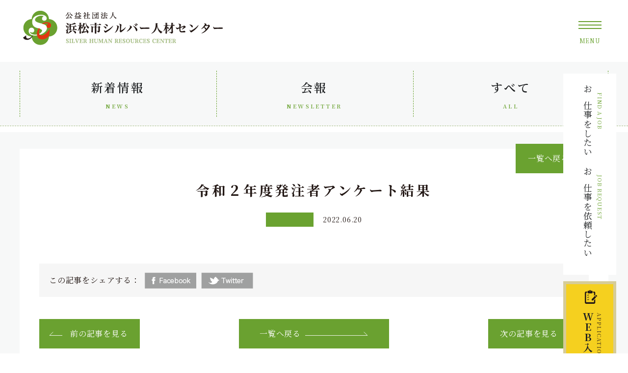

--- FILE ---
content_type: text/html; charset=UTF-8
request_url: https://hamamatu-sjc.com/info/%E4%BB%A4%E5%92%8C%EF%BC%92%E5%B9%B4%E5%BA%A6%E7%99%BA%E6%B3%A8%E8%80%85%E3%82%A2%E3%83%B3%E3%82%B1%E3%83%BC%E3%83%88%E7%B5%90%E6%9E%9C/
body_size: 9066
content:
<!DOCTYPE html>
<html lang="ja">

  <head>
    <!-- Global site tag (gtag.js) - Google Analytics -->
    <script async src="https://www.googletagmanager.com/gtag/js?id=G-Y488EGLZWX"></script>
    <script>
      window.dataLayer = window.dataLayer || [];
      function gtag(){dataLayer.push(arguments);}
      gtag('js', new Date());

      gtag('config', 'G-Y488EGLZWX');
    </script>
        
    <meta charset="utf-8">
    <meta name="description" content="浜松市にお住いの概ね60歳以上の会員様にお仕事のご提供。臨時的・短期的な仕事や、短時間の継続的な仕事を提供している公益団体です。">
    <meta name="viewport" content="width=1530">
    <meta http-equiv="X-UA-Compatible" content="IE=edge">
    <meta name="format-detection" content="telephone=no">
    <title>
          令和２年度発注者アンケート結果  |  【公式】公益社団法人 浜松市シルバー人材センター        </title>

    <!-- favicon -->
    <link rel="shortcut icon" href="https://hamamatu-sjc.com/wp-content/themes/silver_jinzai/assets/img/favicon/favicon.ico">
    <link rel="icon" href="https://hamamatu-sjc.com/wp-content/themes/silver_jinzai/assets/img/favicon/icon-256x256.png">
    <link rel="apple-touch-icon" href="https://hamamatu-sjc.com/wp-content/themes/silver_jinzai/assets/img/favicon/apple-touch-icon.png">
    <meta name="msapplication-TileImage" content="https://hamamatu-sjc.com/wp-content/themes/silver_jinzai/assets/img/favicon/icon-256x256.png">

    <script src="https://hamamatu-sjc.com/wp-content/themes/silver_jinzai/assets/js/jquery-3.4.1.min.js"></script>
    <script src="https://hamamatu-sjc.com/wp-content/themes/silver_jinzai/assets/js/animation.js"></script>

    <!-- simpleTicker (news ticker) -->
    <script src="https://hamamatu-sjc.com/wp-content/themes/silver_jinzai/assets/js/jquery.simpleTicker.js"></script>
    <!-- bxslider -->
    <script src="https://cdn.jsdelivr.net/bxslider/4.2.12/jquery.bxslider.min.js"></script>
    <!-- webfont -->
    <link href="https://fonts.googleapis.com/css2?family=Noto+Serif+JP:wght@300;400;600;700&display=swap" rel="stylesheet">
    <!-- lity -->
    <script src="https://hamamatu-sjc.com/wp-content/themes/silver_jinzai/assets/js/lity.js"></script>
    <link rel="stylesheet" href="https://hamamatu-sjc.com/wp-content/themes/silver_jinzai/assets/js/lity.css">

    <link rel="stylesheet" href="https://hamamatu-sjc.com/wp-content/themes/silver_jinzai/reset.css">
    <link rel="stylesheet" href="https://hamamatu-sjc.com/wp-content/themes/silver_jinzai/style.css">

    
    <meta name='robots' content='max-image-preview:large' />
<link rel="alternate" title="oEmbed (JSON)" type="application/json+oembed" href="https://hamamatu-sjc.com/wp-json/oembed/1.0/embed?url=https%3A%2F%2Fhamamatu-sjc.com%2Finfo%2F%25e4%25bb%25a4%25e5%2592%258c%25ef%25bc%2592%25e5%25b9%25b4%25e5%25ba%25a6%25e7%2599%25ba%25e6%25b3%25a8%25e8%2580%2585%25e3%2582%25a2%25e3%2583%25b3%25e3%2582%25b1%25e3%2583%25bc%25e3%2583%2588%25e7%25b5%2590%25e6%259e%259c%2F" />
<link rel="alternate" title="oEmbed (XML)" type="text/xml+oembed" href="https://hamamatu-sjc.com/wp-json/oembed/1.0/embed?url=https%3A%2F%2Fhamamatu-sjc.com%2Finfo%2F%25e4%25bb%25a4%25e5%2592%258c%25ef%25bc%2592%25e5%25b9%25b4%25e5%25ba%25a6%25e7%2599%25ba%25e6%25b3%25a8%25e8%2580%2585%25e3%2582%25a2%25e3%2583%25b3%25e3%2582%25b1%25e3%2583%25bc%25e3%2583%2588%25e7%25b5%2590%25e6%259e%259c%2F&#038;format=xml" />
<style id='wp-img-auto-sizes-contain-inline-css' type='text/css'>
img:is([sizes=auto i],[sizes^="auto," i]){contain-intrinsic-size:3000px 1500px}
/*# sourceURL=wp-img-auto-sizes-contain-inline-css */
</style>
<style id='wp-emoji-styles-inline-css' type='text/css'>

	img.wp-smiley, img.emoji {
		display: inline !important;
		border: none !important;
		box-shadow: none !important;
		height: 1em !important;
		width: 1em !important;
		margin: 0 0.07em !important;
		vertical-align: -0.1em !important;
		background: none !important;
		padding: 0 !important;
	}
/*# sourceURL=wp-emoji-styles-inline-css */
</style>
<style id='wp-block-library-inline-css' type='text/css'>
:root{--wp-block-synced-color:#7a00df;--wp-block-synced-color--rgb:122,0,223;--wp-bound-block-color:var(--wp-block-synced-color);--wp-editor-canvas-background:#ddd;--wp-admin-theme-color:#007cba;--wp-admin-theme-color--rgb:0,124,186;--wp-admin-theme-color-darker-10:#006ba1;--wp-admin-theme-color-darker-10--rgb:0,107,160.5;--wp-admin-theme-color-darker-20:#005a87;--wp-admin-theme-color-darker-20--rgb:0,90,135;--wp-admin-border-width-focus:2px}@media (min-resolution:192dpi){:root{--wp-admin-border-width-focus:1.5px}}.wp-element-button{cursor:pointer}:root .has-very-light-gray-background-color{background-color:#eee}:root .has-very-dark-gray-background-color{background-color:#313131}:root .has-very-light-gray-color{color:#eee}:root .has-very-dark-gray-color{color:#313131}:root .has-vivid-green-cyan-to-vivid-cyan-blue-gradient-background{background:linear-gradient(135deg,#00d084,#0693e3)}:root .has-purple-crush-gradient-background{background:linear-gradient(135deg,#34e2e4,#4721fb 50%,#ab1dfe)}:root .has-hazy-dawn-gradient-background{background:linear-gradient(135deg,#faaca8,#dad0ec)}:root .has-subdued-olive-gradient-background{background:linear-gradient(135deg,#fafae1,#67a671)}:root .has-atomic-cream-gradient-background{background:linear-gradient(135deg,#fdd79a,#004a59)}:root .has-nightshade-gradient-background{background:linear-gradient(135deg,#330968,#31cdcf)}:root .has-midnight-gradient-background{background:linear-gradient(135deg,#020381,#2874fc)}:root{--wp--preset--font-size--normal:16px;--wp--preset--font-size--huge:42px}.has-regular-font-size{font-size:1em}.has-larger-font-size{font-size:2.625em}.has-normal-font-size{font-size:var(--wp--preset--font-size--normal)}.has-huge-font-size{font-size:var(--wp--preset--font-size--huge)}.has-text-align-center{text-align:center}.has-text-align-left{text-align:left}.has-text-align-right{text-align:right}.has-fit-text{white-space:nowrap!important}#end-resizable-editor-section{display:none}.aligncenter{clear:both}.items-justified-left{justify-content:flex-start}.items-justified-center{justify-content:center}.items-justified-right{justify-content:flex-end}.items-justified-space-between{justify-content:space-between}.screen-reader-text{border:0;clip-path:inset(50%);height:1px;margin:-1px;overflow:hidden;padding:0;position:absolute;width:1px;word-wrap:normal!important}.screen-reader-text:focus{background-color:#ddd;clip-path:none;color:#444;display:block;font-size:1em;height:auto;left:5px;line-height:normal;padding:15px 23px 14px;text-decoration:none;top:5px;width:auto;z-index:100000}html :where(.has-border-color){border-style:solid}html :where([style*=border-top-color]){border-top-style:solid}html :where([style*=border-right-color]){border-right-style:solid}html :where([style*=border-bottom-color]){border-bottom-style:solid}html :where([style*=border-left-color]){border-left-style:solid}html :where([style*=border-width]){border-style:solid}html :where([style*=border-top-width]){border-top-style:solid}html :where([style*=border-right-width]){border-right-style:solid}html :where([style*=border-bottom-width]){border-bottom-style:solid}html :where([style*=border-left-width]){border-left-style:solid}html :where(img[class*=wp-image-]){height:auto;max-width:100%}:where(figure){margin:0 0 1em}html :where(.is-position-sticky){--wp-admin--admin-bar--position-offset:var(--wp-admin--admin-bar--height,0px)}@media screen and (max-width:600px){html :where(.is-position-sticky){--wp-admin--admin-bar--position-offset:0px}}

/*# sourceURL=wp-block-library-inline-css */
</style><style id='global-styles-inline-css' type='text/css'>
:root{--wp--preset--aspect-ratio--square: 1;--wp--preset--aspect-ratio--4-3: 4/3;--wp--preset--aspect-ratio--3-4: 3/4;--wp--preset--aspect-ratio--3-2: 3/2;--wp--preset--aspect-ratio--2-3: 2/3;--wp--preset--aspect-ratio--16-9: 16/9;--wp--preset--aspect-ratio--9-16: 9/16;--wp--preset--color--black: #000000;--wp--preset--color--cyan-bluish-gray: #abb8c3;--wp--preset--color--white: #ffffff;--wp--preset--color--pale-pink: #f78da7;--wp--preset--color--vivid-red: #cf2e2e;--wp--preset--color--luminous-vivid-orange: #ff6900;--wp--preset--color--luminous-vivid-amber: #fcb900;--wp--preset--color--light-green-cyan: #7bdcb5;--wp--preset--color--vivid-green-cyan: #00d084;--wp--preset--color--pale-cyan-blue: #8ed1fc;--wp--preset--color--vivid-cyan-blue: #0693e3;--wp--preset--color--vivid-purple: #9b51e0;--wp--preset--gradient--vivid-cyan-blue-to-vivid-purple: linear-gradient(135deg,rgb(6,147,227) 0%,rgb(155,81,224) 100%);--wp--preset--gradient--light-green-cyan-to-vivid-green-cyan: linear-gradient(135deg,rgb(122,220,180) 0%,rgb(0,208,130) 100%);--wp--preset--gradient--luminous-vivid-amber-to-luminous-vivid-orange: linear-gradient(135deg,rgb(252,185,0) 0%,rgb(255,105,0) 100%);--wp--preset--gradient--luminous-vivid-orange-to-vivid-red: linear-gradient(135deg,rgb(255,105,0) 0%,rgb(207,46,46) 100%);--wp--preset--gradient--very-light-gray-to-cyan-bluish-gray: linear-gradient(135deg,rgb(238,238,238) 0%,rgb(169,184,195) 100%);--wp--preset--gradient--cool-to-warm-spectrum: linear-gradient(135deg,rgb(74,234,220) 0%,rgb(151,120,209) 20%,rgb(207,42,186) 40%,rgb(238,44,130) 60%,rgb(251,105,98) 80%,rgb(254,248,76) 100%);--wp--preset--gradient--blush-light-purple: linear-gradient(135deg,rgb(255,206,236) 0%,rgb(152,150,240) 100%);--wp--preset--gradient--blush-bordeaux: linear-gradient(135deg,rgb(254,205,165) 0%,rgb(254,45,45) 50%,rgb(107,0,62) 100%);--wp--preset--gradient--luminous-dusk: linear-gradient(135deg,rgb(255,203,112) 0%,rgb(199,81,192) 50%,rgb(65,88,208) 100%);--wp--preset--gradient--pale-ocean: linear-gradient(135deg,rgb(255,245,203) 0%,rgb(182,227,212) 50%,rgb(51,167,181) 100%);--wp--preset--gradient--electric-grass: linear-gradient(135deg,rgb(202,248,128) 0%,rgb(113,206,126) 100%);--wp--preset--gradient--midnight: linear-gradient(135deg,rgb(2,3,129) 0%,rgb(40,116,252) 100%);--wp--preset--font-size--small: 13px;--wp--preset--font-size--medium: 20px;--wp--preset--font-size--large: 36px;--wp--preset--font-size--x-large: 42px;--wp--preset--spacing--20: 0.44rem;--wp--preset--spacing--30: 0.67rem;--wp--preset--spacing--40: 1rem;--wp--preset--spacing--50: 1.5rem;--wp--preset--spacing--60: 2.25rem;--wp--preset--spacing--70: 3.38rem;--wp--preset--spacing--80: 5.06rem;--wp--preset--shadow--natural: 6px 6px 9px rgba(0, 0, 0, 0.2);--wp--preset--shadow--deep: 12px 12px 50px rgba(0, 0, 0, 0.4);--wp--preset--shadow--sharp: 6px 6px 0px rgba(0, 0, 0, 0.2);--wp--preset--shadow--outlined: 6px 6px 0px -3px rgb(255, 255, 255), 6px 6px rgb(0, 0, 0);--wp--preset--shadow--crisp: 6px 6px 0px rgb(0, 0, 0);}:where(.is-layout-flex){gap: 0.5em;}:where(.is-layout-grid){gap: 0.5em;}body .is-layout-flex{display: flex;}.is-layout-flex{flex-wrap: wrap;align-items: center;}.is-layout-flex > :is(*, div){margin: 0;}body .is-layout-grid{display: grid;}.is-layout-grid > :is(*, div){margin: 0;}:where(.wp-block-columns.is-layout-flex){gap: 2em;}:where(.wp-block-columns.is-layout-grid){gap: 2em;}:where(.wp-block-post-template.is-layout-flex){gap: 1.25em;}:where(.wp-block-post-template.is-layout-grid){gap: 1.25em;}.has-black-color{color: var(--wp--preset--color--black) !important;}.has-cyan-bluish-gray-color{color: var(--wp--preset--color--cyan-bluish-gray) !important;}.has-white-color{color: var(--wp--preset--color--white) !important;}.has-pale-pink-color{color: var(--wp--preset--color--pale-pink) !important;}.has-vivid-red-color{color: var(--wp--preset--color--vivid-red) !important;}.has-luminous-vivid-orange-color{color: var(--wp--preset--color--luminous-vivid-orange) !important;}.has-luminous-vivid-amber-color{color: var(--wp--preset--color--luminous-vivid-amber) !important;}.has-light-green-cyan-color{color: var(--wp--preset--color--light-green-cyan) !important;}.has-vivid-green-cyan-color{color: var(--wp--preset--color--vivid-green-cyan) !important;}.has-pale-cyan-blue-color{color: var(--wp--preset--color--pale-cyan-blue) !important;}.has-vivid-cyan-blue-color{color: var(--wp--preset--color--vivid-cyan-blue) !important;}.has-vivid-purple-color{color: var(--wp--preset--color--vivid-purple) !important;}.has-black-background-color{background-color: var(--wp--preset--color--black) !important;}.has-cyan-bluish-gray-background-color{background-color: var(--wp--preset--color--cyan-bluish-gray) !important;}.has-white-background-color{background-color: var(--wp--preset--color--white) !important;}.has-pale-pink-background-color{background-color: var(--wp--preset--color--pale-pink) !important;}.has-vivid-red-background-color{background-color: var(--wp--preset--color--vivid-red) !important;}.has-luminous-vivid-orange-background-color{background-color: var(--wp--preset--color--luminous-vivid-orange) !important;}.has-luminous-vivid-amber-background-color{background-color: var(--wp--preset--color--luminous-vivid-amber) !important;}.has-light-green-cyan-background-color{background-color: var(--wp--preset--color--light-green-cyan) !important;}.has-vivid-green-cyan-background-color{background-color: var(--wp--preset--color--vivid-green-cyan) !important;}.has-pale-cyan-blue-background-color{background-color: var(--wp--preset--color--pale-cyan-blue) !important;}.has-vivid-cyan-blue-background-color{background-color: var(--wp--preset--color--vivid-cyan-blue) !important;}.has-vivid-purple-background-color{background-color: var(--wp--preset--color--vivid-purple) !important;}.has-black-border-color{border-color: var(--wp--preset--color--black) !important;}.has-cyan-bluish-gray-border-color{border-color: var(--wp--preset--color--cyan-bluish-gray) !important;}.has-white-border-color{border-color: var(--wp--preset--color--white) !important;}.has-pale-pink-border-color{border-color: var(--wp--preset--color--pale-pink) !important;}.has-vivid-red-border-color{border-color: var(--wp--preset--color--vivid-red) !important;}.has-luminous-vivid-orange-border-color{border-color: var(--wp--preset--color--luminous-vivid-orange) !important;}.has-luminous-vivid-amber-border-color{border-color: var(--wp--preset--color--luminous-vivid-amber) !important;}.has-light-green-cyan-border-color{border-color: var(--wp--preset--color--light-green-cyan) !important;}.has-vivid-green-cyan-border-color{border-color: var(--wp--preset--color--vivid-green-cyan) !important;}.has-pale-cyan-blue-border-color{border-color: var(--wp--preset--color--pale-cyan-blue) !important;}.has-vivid-cyan-blue-border-color{border-color: var(--wp--preset--color--vivid-cyan-blue) !important;}.has-vivid-purple-border-color{border-color: var(--wp--preset--color--vivid-purple) !important;}.has-vivid-cyan-blue-to-vivid-purple-gradient-background{background: var(--wp--preset--gradient--vivid-cyan-blue-to-vivid-purple) !important;}.has-light-green-cyan-to-vivid-green-cyan-gradient-background{background: var(--wp--preset--gradient--light-green-cyan-to-vivid-green-cyan) !important;}.has-luminous-vivid-amber-to-luminous-vivid-orange-gradient-background{background: var(--wp--preset--gradient--luminous-vivid-amber-to-luminous-vivid-orange) !important;}.has-luminous-vivid-orange-to-vivid-red-gradient-background{background: var(--wp--preset--gradient--luminous-vivid-orange-to-vivid-red) !important;}.has-very-light-gray-to-cyan-bluish-gray-gradient-background{background: var(--wp--preset--gradient--very-light-gray-to-cyan-bluish-gray) !important;}.has-cool-to-warm-spectrum-gradient-background{background: var(--wp--preset--gradient--cool-to-warm-spectrum) !important;}.has-blush-light-purple-gradient-background{background: var(--wp--preset--gradient--blush-light-purple) !important;}.has-blush-bordeaux-gradient-background{background: var(--wp--preset--gradient--blush-bordeaux) !important;}.has-luminous-dusk-gradient-background{background: var(--wp--preset--gradient--luminous-dusk) !important;}.has-pale-ocean-gradient-background{background: var(--wp--preset--gradient--pale-ocean) !important;}.has-electric-grass-gradient-background{background: var(--wp--preset--gradient--electric-grass) !important;}.has-midnight-gradient-background{background: var(--wp--preset--gradient--midnight) !important;}.has-small-font-size{font-size: var(--wp--preset--font-size--small) !important;}.has-medium-font-size{font-size: var(--wp--preset--font-size--medium) !important;}.has-large-font-size{font-size: var(--wp--preset--font-size--large) !important;}.has-x-large-font-size{font-size: var(--wp--preset--font-size--x-large) !important;}
/*# sourceURL=global-styles-inline-css */
</style>

<style id='classic-theme-styles-inline-css' type='text/css'>
/*! This file is auto-generated */
.wp-block-button__link{color:#fff;background-color:#32373c;border-radius:9999px;box-shadow:none;text-decoration:none;padding:calc(.667em + 2px) calc(1.333em + 2px);font-size:1.125em}.wp-block-file__button{background:#32373c;color:#fff;text-decoration:none}
/*# sourceURL=/wp-includes/css/classic-themes.min.css */
</style>
<link rel='stylesheet' id='wp-pagenavi-css' href='https://hamamatu-sjc.com/wp-content/plugins/wp-pagenavi/pagenavi-css.css?ver=2.70' type='text/css' media='all' />
<link rel="https://api.w.org/" href="https://hamamatu-sjc.com/wp-json/" /><link rel="alternate" title="JSON" type="application/json" href="https://hamamatu-sjc.com/wp-json/wp/v2/info/366" /><link rel="EditURI" type="application/rsd+xml" title="RSD" href="https://hamamatu-sjc.com/xmlrpc.php?rsd" />
<meta name="generator" content="WordPress 6.9" />
<link rel="canonical" href="https://hamamatu-sjc.com/info/%e4%bb%a4%e5%92%8c%ef%bc%92%e5%b9%b4%e5%ba%a6%e7%99%ba%e6%b3%a8%e8%80%85%e3%82%a2%e3%83%b3%e3%82%b1%e3%83%bc%e3%83%88%e7%b5%90%e6%9e%9c/" />
<link rel='shortlink' href='https://hamamatu-sjc.com/?p=366' />

<meta property="og:title" content="令和２年度発注者アンケート結果">
<meta property="og:description" content="">
<meta property="og:type" content="article">
<meta property="og:url" content="https://hamamatu-sjc.com/info/%e4%bb%a4%e5%92%8c%ef%bc%92%e5%b9%b4%e5%ba%a6%e7%99%ba%e6%b3%a8%e8%80%85%e3%82%a2%e3%83%b3%e3%82%b1%e3%83%bc%e3%83%88%e7%b5%90%e6%9e%9c/">
<meta property="og:image" content="">
<meta property="og:site_name" content="【公式】公益社団法人 浜松市シルバー人材センター">
<meta name="twitter:card" content="summary_large_image">
<meta name="twitter:site" content="">
<meta property="og:locale" content="ja_JP">
  </head>

  <body>
    <header>
      <div class="header_inner">
                  <p class="header_logo "><a href="https://hamamatu-sjc.com/"><img src="https://hamamatu-sjc.com/wp-content/themes/silver_jinzai/assets/img/header_logo.png" alt="公益社団法人浜松市シルバー人材センター"></a></p>
                  <div class="nav_wrap with_header_area">
          <div class="nav_inner">
            <div class="main_nav">
                <a class="drawer_tab">
                  <div class="drawer_button">
                    <div class="drawer_bar_group">
                      <span class="drawer_bar drawer_bar1"></span>
                      <span class="drawer_bar drawer_bar2"></span>
                      <span class="drawer_bar drawer_bar3"></span>
                    </div>
                    <p class="">MENU</p>
                  </div>
                </a>
                <nav class="drawer_wrap">
                  <p class="drawer_logo"><a href="https://hamamatu-sjc.com/"><img src="https://hamamatu-sjc.com/wp-content/themes/silver_jinzai/assets/img/footer_logo.png" alt="公益社団法人浜松市シルバー人材センター"></a></p>
                  <ul class="menu_list">
                    <li>
                      <div class="main"><a href="https://hamamatu-sjc.com/job">お仕事をしたい<span>FIND A JOB</span></a></div>
                      <ul class="sub">
                        <li><a href="https://hamamatu-sjc.com/job#guidance">入会案内</a></li>
                        <li><a href="https://hamamatu-sjc.com/job#flow">入会の流れ</a></li>
                        <li><a href="https://hamamatu-sjc.com/job#qa">よくある質問</a></li>
                      </ul>
                    </li>
                    <li>
                      <div class="main"><a href="https://hamamatu-sjc.com/supply">お仕事を依頼したい<span>JOB REQUEST</span></a></div>
                      <ul class="sub">
                        <li><a href="https://hamamatu-sjc.com/supply#feature">お仕事の特徴</a></li>
                        <li><a href="https://hamamatu-sjc.com/supply#description">具体的な仕事紹介</a></li>
                        <li><a href="https://hamamatu-sjc.com/supply#flow">ご依頼の流れ</a></li>
                        <li><a href="https://hamamatu-sjc.com/supply#qa">よくある質問</a></li>
                      </ul>
                    </li>
                    <li>
                      <div class="main"><a href="https://hamamatu-sjc.com/about">センターご案内<span>CENTER SUMMARY</span></a></div>
                      <ul class="sub">
                        <li><a href="https://hamamatu-sjc.com/about#content1">センター概要</a></li>
                        <li><a href="https://hamamatu-sjc.com/about#content2">各事務所紹介</a></li>
                        <li><a href="https://hamamatu-sjc.com/about#content3">情報公開</a></li>
                      </ul>
                    </li>
                    <li>
                      <div class="main"><a href="https://hamamatu-sjc.com/recruitment">募集中のお仕事<span>JOBS WATED</span></a></div>
                    </li>
                    <li>
                      <div class="main"><a href="https://hamamatu-sjc.com/news">新着情報・会報<span>JOB REQUEST</span></a></div>
                    </li>
                    <li>
                      <div class="main"><a href="https://hamamatu-sjc.com/movie">就業動画<span>MOVIE</span></a></div>
                    </li>
                  </ul>

                  <p class="drawer_cv">
                    <a href="https://wwｗ.s22s.jp/ef/2204/" target="_blank" rel="noopener">
                      WEB入会申込み
                      <span>APPLICATION</span>
                    </a>
                  </p>
                </nav>
            </div>

            <div class="sub_nav">
              <ul>
                <li><a href="https://hamamatu-sjc.com/job"><span>FIND A JOB</span>お仕事をしたい</a></li>
                <li><a href="https://hamamatu-sjc.com/supply"><span>JOB REQUEST</span>お仕事を依頼したい</a></li>
              </ul>
              <p class="sub_nav__button">
                <a href="https://wwｗ.s22s.jp/ef/2204/" target="_blank" rel="noopener">
                  <span class="sub_nav__english">APPLICATION</span><span class="sub_nav__web">WEB</span>入会申込み
                </a>
              </p>
            </div>
          </div>
        </div>
      </div>
    </header>
<main id="sub" class="news">
  <article id="post">
    <div class="post-nav">
      <ul>
        <li>
          <a href="https://hamamatu-sjc.com/category/news">
            新着情報
            <span>NEWS</span>
          </a>
        </li>
        <li>
          <a href="https://hamamatu-sjc.com/category/workshop">
            会報
            <span>NEWSLETTER</span>
          </a>
        </li>
        <li>
          <a href="https://hamamatu-sjc.com/news">
            すべて
            <span>ALL</span>
          </a>
        </li>
      </ul>
    </div>
    <div class="post-whitespace"></div>
    <div class="post-inner">
      <section class="post-content">
        <div class="inner">
          <h1>令和２年度発注者アンケート結果</h1>
                    <div class="meta">
            <p class="category category_"></p>
            <p class="date">2022.06.20</p>
          </div>
          <!-- the_content -->
          <div class="post-content-inner">
                      </div>
          <!-- /the_content -->
          <div class="post-content-bottom">
            <div class="sns-btn">
              <p>この記事をシェアする：</p>
              <ul>
                <li><a href="https://www.facebook.com/share.php?u=" target="_blank"><img src="https://hamamatu-sjc.com/wp-content/themes/silver_jinzai/assets/img/sub/post/fb_btn.png" alt="Facebookでシェアする"></a></li>
                <li><a href="https://twitter.com/share?url=&#038;text=" target="_blank"><img src="https://hamamatu-sjc.com/wp-content/themes/silver_jinzai/assets/img/sub/post/tw_btn.png" alt="twitterでシェアする"></a></li>
              </ul>
            </div>
            <div class="post-navi-btn">
              <ul>
                <li class="prev-btn"><a href="https://hamamatu-sjc.com/info/%e4%bb%a4%e5%92%8c%ef%bc%92%e5%b9%b4%e5%ba%a6%e4%bc%9a%e5%93%a1%e6%84%8f%e5%90%91%e8%aa%bf%e6%9f%bb%e3%82%a2%e3%83%b3%e3%82%b1%e3%83%bc%e3%83%88%e7%b5%90%e6%9e%9c/" rel="prev">前の記事を見る</a></li>
                <li class="return-list-btn"><a href="https://hamamatu-sjc.com/news">一覧へ戻る</a></li>
                <li class="next-btn"><a href="https://hamamatu-sjc.com/info/%e5%80%8b%e4%ba%ba%e6%83%85%e5%a0%b1%e4%bf%9d%e8%ad%b7%e6%96%b9%e9%87%9d/" rel="next">次の記事を見る</a></li>
              </ul>
            </div>
          </div>
        </div>
        <p class="head return-list-btn"><a href="https://hamamatu-sjc.com/news">一覧へ戻る</a></p>
      </section>
    </div>
  </article>

  <!-- Contact -->
  <section id="contact" class="sub_contact">
  <div class="contact_btn">
    <a href="https://hamamatu-sjc.com/about#content2">
      <h3>お問い合わせ<span>CONTACT</span></h3>
      <p>お仕事探しやお仕事のご依頼に関する、<br>
        ご相談やご質問など、お気軽にお問い合わせください。</p>
    </a>
  </div>
</section>
</main>

    <footer>
      <div class="box_inner">
        <div class="footer_head">
          <div class="footer_container">
            <p class="footer_logo"><a href="https://hamamatu-sjc.com/"><img src="https://hamamatu-sjc.com/wp-content/themes/silver_jinzai/assets/img/footer_logo.png" alt="公益社団法人浜松市シルバー人材センター"></a></p>
            <p class="footer_button">
              <a href="https://wwｗ.s22s.jp/ef/2204/" target="_blank" rel="noopener">
                WEB入会申込み
                <span>APPLICATION</span>
              </a>
            </p>
          </div>
          <div class="inner">
            <div class="details">
              <div class="info">
                <div class="tel">
                  <dl>
                    <dt>本部</dt>
                    <dd><a href="tel:053-454-2031">053-454-2031</a></dd>
                  </dl>
                  <dl>
                    <dt>浜松中央事務所</dt>
                    <dd><a href="tel:053-454-2377">053-454-2377</a></dd>
                  </dl>
                  <dl>
                    <dt>浜名事務所</dt>
                    <dd><a href="tel:053-586-6332">053-586-6332</a></dd>
                  </dl>
                  <dl>
                    <dt>湖北支所</dt>
                    <dd><a href="tel:053-528-2255">053-528-2255</a></dd>
                  </dl>
                  <dl>
                    <dt>天竜事務所</dt>
                    <dd><a href="tel:053-925-1882">053-925-1882</a></dd>
                  </dl>
                  <dl>
                    <dt>佐久間連絡所</dt>
                    <dd><a href="tel:053-965-0868">053-965-0868</a></dd>
                  </dl>
                </div>
                <dl class="time">
                  <dt>受付時間</dt>
                  <dd>朝8：30から夕方5：15まで
                  <span>（土・日・祝日・年末年始休み）</span></dd>
                </dl>
              </div>

              <div class="menu">
                <ul class="menu_list">
                  <li>
                    <div class="main"><a href="https://hamamatu-sjc.com/job">お仕事をしたい<span>FIND A JOB</span></a></div>
                    <ul class="sub">
                      <li><a href="https://hamamatu-sjc.com/job#guidance">入会案内</a></li>
                      <li><a href="https://hamamatu-sjc.com/job#flow">入会の流れ</a></li>
                      <li><a href="https://hamamatu-sjc.com/job#qa">よくある質問</a></li>
                    </ul>
                  </li>
                  <li>
                    <div class="main"><a href="https://hamamatu-sjc.com/supply">お仕事を依頼したい<span>JOB REQUEST</span></a></div>
                    <ul class="sub">
                      <li><a href="https://hamamatu-sjc.com/supply#feature">お仕事の特徴</a></li>
                      <li><a href="https://hamamatu-sjc.com/supply#description">具体的な仕事紹介</a></li>
                      <li><a href="https://hamamatu-sjc.com/supply#flow">ご依頼の流れ</a></li>
                      <li><a href="https://hamamatu-sjc.com/supply#qa">よくある質問</a></li>
                    </ul>
                  </li>
                  <li>
                    <div class="main"><a href="https://hamamatu-sjc.com/about">センターご案内<span>CENTER SUMMARY</span></a></div>
                    <ul class="sub">
                      <li><a href="https://hamamatu-sjc.com/about#content1">センター概要</a></li>
                      <li><a href="https://hamamatu-sjc.com/about#content2">各事務所紹介</a></li>
                      <li><a href="https://hamamatu-sjc.com/about#content3">情報公開</a></li>
                    </ul>
                  </li>
                  <li>
                    <div class="main"><a href="https://hamamatu-sjc.com/recruitment">募集中のお仕事<span>JOBS WATED</span></a></div>
                  </li>
                  <li>
                    <div class="main"><a href="https://hamamatu-sjc.com/news">新着情報・会報<span>NEWS</span></a></div>
                  </li>
                </ul>
              </div>
            </div>

            <div class="banner">
              <ul>
                <li><a href="https://hamamatu-sjc.com/movie"><img src="https://hamamatu-sjc.com/wp-content/themes/silver_jinzai/assets/img/footer_banner03.png" alt="就業動画">就業動画</a></li>
              </ul>
            </div>
          </div>
        </div>

        <div class="footer_bottom">
          <div class="box_inner inner">
            <ul>
              <li><a href="https://hamamatu-sjc.com/privacy-policy">プライバシーポリシー</a></li>
            </ul>
            <p>Copyright (C) 浜松市シルバー人材センター All Rights Reserved.</p>
          </div>
        </div>
      </div>
    </footer>

    <!-- script -->
    <script type="text/javascript">
      // ニュースティッカー
      $(function(){
        $.simpleTicker($("#js_simple_ticker"),
          {
            'delay' : 6000,
            'effectType':'roll'
          }
        );
      });

      // スライダー
      $(document).ready(function() {
        $('#main_visual_slider').bxSlider({
          mode: 'fade',
          auto: true,
          controls: false,
          pager: false,
        })
      });

      // drawer
      $('.drawer_tab').click(function(){
        if($('.drawer_tab').hasClass('active')){
          $('.drawer_tab').removeClass('active');
          $('.drawer_wrap').removeClass('open');
        }else{
          $('.drawer_tab').addClass('active');
          $('.drawer_wrap').addClass('open');
        }
      })
    </script>

    <script type="speculationrules">
{"prefetch":[{"source":"document","where":{"and":[{"href_matches":"/*"},{"not":{"href_matches":["/wp-*.php","/wp-admin/*","/wp-content/uploads/*","/wp-content/*","/wp-content/plugins/*","/wp-content/themes/silver_jinzai/*","/*\\?(.+)"]}},{"not":{"selector_matches":"a[rel~=\"nofollow\"]"}},{"not":{"selector_matches":".no-prefetch, .no-prefetch a"}}]},"eagerness":"conservative"}]}
</script>
<script id="wp-emoji-settings" type="application/json">
{"baseUrl":"https://s.w.org/images/core/emoji/17.0.2/72x72/","ext":".png","svgUrl":"https://s.w.org/images/core/emoji/17.0.2/svg/","svgExt":".svg","source":{"concatemoji":"https://hamamatu-sjc.com/wp-includes/js/wp-emoji-release.min.js?ver=6.9"}}
</script>
<script type="module">
/* <![CDATA[ */
/*! This file is auto-generated */
const a=JSON.parse(document.getElementById("wp-emoji-settings").textContent),o=(window._wpemojiSettings=a,"wpEmojiSettingsSupports"),s=["flag","emoji"];function i(e){try{var t={supportTests:e,timestamp:(new Date).valueOf()};sessionStorage.setItem(o,JSON.stringify(t))}catch(e){}}function c(e,t,n){e.clearRect(0,0,e.canvas.width,e.canvas.height),e.fillText(t,0,0);t=new Uint32Array(e.getImageData(0,0,e.canvas.width,e.canvas.height).data);e.clearRect(0,0,e.canvas.width,e.canvas.height),e.fillText(n,0,0);const a=new Uint32Array(e.getImageData(0,0,e.canvas.width,e.canvas.height).data);return t.every((e,t)=>e===a[t])}function p(e,t){e.clearRect(0,0,e.canvas.width,e.canvas.height),e.fillText(t,0,0);var n=e.getImageData(16,16,1,1);for(let e=0;e<n.data.length;e++)if(0!==n.data[e])return!1;return!0}function u(e,t,n,a){switch(t){case"flag":return n(e,"\ud83c\udff3\ufe0f\u200d\u26a7\ufe0f","\ud83c\udff3\ufe0f\u200b\u26a7\ufe0f")?!1:!n(e,"\ud83c\udde8\ud83c\uddf6","\ud83c\udde8\u200b\ud83c\uddf6")&&!n(e,"\ud83c\udff4\udb40\udc67\udb40\udc62\udb40\udc65\udb40\udc6e\udb40\udc67\udb40\udc7f","\ud83c\udff4\u200b\udb40\udc67\u200b\udb40\udc62\u200b\udb40\udc65\u200b\udb40\udc6e\u200b\udb40\udc67\u200b\udb40\udc7f");case"emoji":return!a(e,"\ud83e\u1fac8")}return!1}function f(e,t,n,a){let r;const o=(r="undefined"!=typeof WorkerGlobalScope&&self instanceof WorkerGlobalScope?new OffscreenCanvas(300,150):document.createElement("canvas")).getContext("2d",{willReadFrequently:!0}),s=(o.textBaseline="top",o.font="600 32px Arial",{});return e.forEach(e=>{s[e]=t(o,e,n,a)}),s}function r(e){var t=document.createElement("script");t.src=e,t.defer=!0,document.head.appendChild(t)}a.supports={everything:!0,everythingExceptFlag:!0},new Promise(t=>{let n=function(){try{var e=JSON.parse(sessionStorage.getItem(o));if("object"==typeof e&&"number"==typeof e.timestamp&&(new Date).valueOf()<e.timestamp+604800&&"object"==typeof e.supportTests)return e.supportTests}catch(e){}return null}();if(!n){if("undefined"!=typeof Worker&&"undefined"!=typeof OffscreenCanvas&&"undefined"!=typeof URL&&URL.createObjectURL&&"undefined"!=typeof Blob)try{var e="postMessage("+f.toString()+"("+[JSON.stringify(s),u.toString(),c.toString(),p.toString()].join(",")+"));",a=new Blob([e],{type:"text/javascript"});const r=new Worker(URL.createObjectURL(a),{name:"wpTestEmojiSupports"});return void(r.onmessage=e=>{i(n=e.data),r.terminate(),t(n)})}catch(e){}i(n=f(s,u,c,p))}t(n)}).then(e=>{for(const n in e)a.supports[n]=e[n],a.supports.everything=a.supports.everything&&a.supports[n],"flag"!==n&&(a.supports.everythingExceptFlag=a.supports.everythingExceptFlag&&a.supports[n]);var t;a.supports.everythingExceptFlag=a.supports.everythingExceptFlag&&!a.supports.flag,a.supports.everything||((t=a.source||{}).concatemoji?r(t.concatemoji):t.wpemoji&&t.twemoji&&(r(t.twemoji),r(t.wpemoji)))});
//# sourceURL=https://hamamatu-sjc.com/wp-includes/js/wp-emoji-loader.min.js
/* ]]> */
</script>
  </body>
</html>


--- FILE ---
content_type: text/css
request_url: https://hamamatu-sjc.com/wp-content/themes/silver_jinzai/style.css
body_size: 60
content:
/*
Theme Name: シルバー人材センター
*/
@charset "UTF-8";
@import "assets/css/styles.css";
@import "assets/css/animation.css";
@import "assets/css/sub.css";


--- FILE ---
content_type: text/css
request_url: https://hamamatu-sjc.com/wp-content/themes/silver_jinzai/assets/css/styles.css
body_size: 4946
content:
@charset "UTF-8";
4 .pc {
  display: block;
}
.sp {
  display: none;
}
body {
  color: #231815;
  font-family: "ヒラギノ明朝 Pro", "Hiragino Mincho Pro", 'Noto Serif JP', "HG明朝E", "ＭＳ Ｐ明朝", "ＭＳ 明朝", serif;
  font-size: 16px;
  line-height: 2.375em;
  letter-spacing: 0.2em;
}
a {
  color: #1e2022;
  display: block;
  opacity: 1;
  transition: all 0.3s ease;
  text-decoration: none;
}
a:hover {
  cursor: pointer;
  opacity: 0.7;
}
img {
  display: block;
}
.font-gothic {
  font-family: 'Hiragino Kaku Gothic Pro', 'ヒラギノ角ゴ Pro W3', Meiryo, メイリオ, Osaka, 'MS PGothic', arial, helvetica, sans-serif;
}
.le0 {
  letter-spacing: 0 !important;
}
header .header_inner {
  margin: 0 auto;
  max-width: 1840px;
  width: 95.8333%;
  position: relative;
}
header .header_logo {
  top: 20px;
  z-index: 9997;
}
header .header_logo.absolute {
  position: absolute;
}
header .header_logo a {
  display: inline-block;
}
header .nav_wrap {
  position: fixed;
  top: 24px;
  right: 48px;
  width: 108px;
  z-index: 9998;
}
header .nav_wrap.with_header_area {
  top: 8px;
}
@media screen and (max-width: 1531px) {
  header .nav_wrap {
    right: 24px;
  }
}
header .nav_inner .main_nav .drawer_tab:hover {
  opacity: 1;
}
header .nav_inner .main_nav .drawer_tab .drawer_button {
  position: relative;
  z-index: 30;
  background: #fff;
  width: 108px;
  height: 108px;
  padding-top: 30px;
}
header .nav_inner .main_nav .drawer_tab .drawer_button p {
  text-align: center;
  color: #6aa230;
  font-size: 12px;
  letter-spacing: 0.05em;
}
header .nav_inner .main_nav .drawer_tab .drawer_button .drawer_bar_group {
  width: 47px;
  margin: 0 auto;
}
header .nav_inner .main_nav .drawer_tab .drawer_button .drawer_bar_group .drawer_bar {
  display: block;
  height: 2px;
  margin: 5px 0;
  transition: all 0.2s;
  transform-origin: 0 0;
  background-color: #6aa130;
}
header .nav_inner .main_nav .drawer_tab.active .drawer_bar1 {
  transform: rotate(18deg);
}
header .nav_inner .main_nav .drawer_tab.active .drawer_bar2 {
  opacity: 0;
}
header .nav_inner .main_nav .drawer_tab.active .drawer_bar3 {
  transform: rotate(-17deg);
}
header .nav_inner .main_nav .drawer_wrap {
  padding: 90px 0 90px 100px;
  z-index: 20;
  position: fixed;
  background: #fff;
  max-width: 974px;
  width: 100%;
  height: 100vh;
  right: 0;
  top: 0;
  transform: translateX(100%);
  transition: all 0.2s;
}
header .nav_inner .main_nav .drawer_wrap.open {
  transform: translateX(0%);
}
header .nav_inner .main_nav .drawer_wrap .drawer_logo {
  display: inline-block;
  margin-left: -20px;
}
header .nav_inner .main_nav .drawer_wrap .drawer_cv {
  margin-top: 42px;
}
header .nav_inner .main_nav .drawer_wrap .drawer_cv a {
  position: relative;
  width: 442px;
  height: 84px;
  box-shadow: 0 0 3px rgba(0, 0, 0, 0.2);
  display: flex;
  align-items: center;
  font-size: 20px;
  font-weight: bold;
  letter-spacing: 0.1em;
  border: 6px solid rgba(201, 202, 202, 0.7);
  background-color: #f5d01f;
  padding-left: 65px;
}
header .nav_inner .main_nav .drawer_wrap .drawer_cv a::before {
  position: absolute;
  content: "";
  display: block;
  background: url('../img/svg/icon_clipboard.svg') no-repeat;
  width: 29px;
  height: 32px;
  top: 19px;
  left: 22px;
}
header .nav_inner .main_nav .drawer_wrap .drawer_cv a::after {
  position: absolute;
  content: "";
  display: block;
  width: 38px;
  height: 100%;
  background: rgba(0, 0, 0, 0.2) url('../img/svg/footer_chevron_right.svg') center/9px 16px no-repeat;
  top: 0;
  right: 0;
}
header .nav_inner .main_nav .drawer_wrap .drawer_cv span {
  display: inline-block;
  color: rgba(35, 24, 21, 0.6);
  font-size: 11px;
  padding-top: 2px;
  margin-left: 1em;
}
header .nav_inner .main_nav .drawer_wrap .menu_list {
  box-sizing: border-box;
  background: #fff;
  display: flex;
  flex-wrap: wrap;
  max-width: 796px;
  padding-top: 88px;
}
header .nav_inner .main_nav .drawer_wrap .menu_list > li {
  width: 205px;
}
header .nav_inner .main_nav .drawer_wrap .menu_list > li:nth-of-type(1) {
  margin-right: 54px;
}
header .nav_inner .main_nav .drawer_wrap .menu_list > li:nth-of-type(2) {
  margin-right: 54px;
}
header .nav_inner .main_nav .drawer_wrap .menu_list > li:nth-of-type(4) {
  margin-right: 54px;
}
header .nav_inner .main_nav .drawer_wrap .menu_list > li:nth-of-type(5) {
  margin-right: 54px;
}
@media screen and (max-width: 1200px) {
  header .nav_inner .main_nav .drawer_wrap .menu_list > li:nth-of-type(3) {
    margin-right: 64px;
  }
}
header .nav_inner .main_nav .drawer_wrap .menu_list .main {
  font-size: 18px;
  margin-bottom: 10px;
  line-height: 1.4281em;
}
header .nav_inner .main_nav .drawer_wrap .menu_list .main > a {
  letter-spacing: 0.05em;
}
header .nav_inner .main_nav .drawer_wrap .menu_list .main span {
  color: #a4bc82;
  font-size: 11px;
  font-weight: 700;
  display: block;
  letter-spacing: 0.05em;
}
header .nav_inner .main_nav .drawer_wrap .menu_list .main span::after {
  content: "";
  display: inline-block;
  background: url("../img/svg/arrow_green.svg") no-repeat;
  margin-left: 6px;
  margin-bottom: 3px;
  width: 62px;
  height: 8px;
}
header .nav_inner .main_nav .drawer_wrap .menu_list .sub {
  margin-bottom: 78px;
}
header .nav_inner .main_nav .drawer_wrap .menu_list .sub li {
  border-bottom: 1px dashed #dbdcdc;
  padding: 13px 0 10px;
  display: flex;
  line-height: 2.125em;
  width: 185px;
}
header .nav_inner .main_nav .drawer_wrap .menu_list .sub li::before {
  content: "・";
  display: block;
}
header .nav_inner .sub_nav {
  position: relative;
  z-index: 10;
  margin-top: 45px;
}
@media screen and (max-width: 1531px) {
  header .nav_inner .sub_nav {
    margin-top: 34px;
  }
}
header .nav_inner .sub_nav ul {
  background: #fff;
  padding: 15px 0 12px;
}
@media screen and (max-width: 1531px) {
  header .nav_inner .sub_nav ul {
    padding: 18px 0;
  }
}
header .nav_inner .sub_nav li {
  font-size: 18px;
  letter-spacing: 0.05em;
  -ms-writing-mode: tb-rl;
  writing-mode: vertical-rl;
  width: 100%;
  max-height: 220px;
}
header .nav_inner .sub_nav li a {
  position: relative;
  padding: 16px 28px 16px 40px;
  width: 100%;
}
@media screen and (max-width: 1531px) {
  header .nav_inner .sub_nav li a {
    padding: 18px 28px 18px 40px;
  }
}
header .nav_inner .sub_nav li a::before {
  content: "";
  display: block;
  border-left: 4px solid #6aa230;
  position: absolute;
  left: 0;
  transition: 0.3s all ease;
  width: 4px;
  height: 0;
}
header .nav_inner .sub_nav li a:hover::before {
  height: 72.41%;
}
header .nav_inner .sub_nav li a span {
  display: block;
  color: #6aa230;
  font-size: 11px;
  line-height: 1em;
  padding-top: 2px;
}
header .nav_inner .sub_nav__button {
  margin-top: 13px;
}
header .nav_inner .sub_nav__button a {
  position: relative;
  font-size: 20px;
  font-weight: bold;
  letter-spacing: 0.05em;
  -ms-writing-mode: tb-rl;
  writing-mode: vertical-rl;
  border: 6px solid rgba(201, 202, 202, 0.7);
  background-color: #f5d01f;
  padding: 56px 23px 20px 42px;
  width: 100%;
}
header .nav_inner .sub_nav__button a::before {
  position: absolute;
  content: "";
  display: block;
  background: url('../img/svg/icon_clipboard.svg') no-repeat;
  width: 25px;
  height: 28px;
  top: 12px;
  left: 38px;
}
header .nav_inner .sub_nav__button a .sub_nav__english {
  display: block;
  color: rgba(35, 24, 21, 0.6);
  font-size: 11px;
  line-height: 1em;
  padding-top: 2px;
}
header .nav_inner .sub_nav__button a .sub_nav__web {
  text-orientation: upright;
}
main {
  width: 100%;
}
footer {
  background: #f7f7f7;
  padding-top: 107px;
  overflow: hidden;
}
footer .box_inner {
  width: 1200px;
  max-width: 100%;
  box-sizing: border-box;
}
@media screen and (max-width: 1200px) {
  footer .box_inner {
    width: 100%;
  }
}
footer .footer_container {
  display: flex;
}
footer .footer_logo {
  display: inline-block;
  margin-top: 10px;
}
footer .footer_button {
  margin-left: 13.4%;
}
footer .footer_button a {
  position: relative;
  width: 464px;
  height: 102px;
  box-shadow: 0 0 3px rgba(0, 0, 0, 0.2);
  display: flex;
  align-items: center;
  font-size: 21px;
  font-weight: bold;
  letter-spacing: 0.1em;
  border: 6px solid rgba(201, 202, 202, 0.7);
  background-color: #f5d01f;
  padding-left: 69px;
}
footer .footer_button a::before {
  position: absolute;
  content: "";
  display: block;
  background: url('../img/svg/icon_clipboard.svg') no-repeat;
  width: 29px;
  height: 32px;
  top: 30px;
  left: 27px;
}
footer .footer_button a::after {
  position: absolute;
  content: "";
  display: block;
  width: 40px;
  height: 100%;
  background: rgba(0, 0, 0, 0.2) url('../img/svg/footer_chevron_right.svg') center/9px 16px no-repeat;
  top: 0;
  right: 0;
}
footer .footer_button span {
  display: inline-block;
  color: rgba(35, 24, 21, 0.6);
  font-size: 11px;
  padding-top: 2px;
  margin-left: 1em;
}
footer .footer_head .inner {
  padding: 30px 15px 40px;
}
footer .footer_head .inner .details {
  display: flex;
  justify-content: space-between;
}
footer .footer_head .info .tel {
  margin-bottom: 20px;
}
footer .footer_head .info .tel dl {
  border-bottom: 1px dashed #9e9e9f;
  display: flex;
  align-items: center;
  padding: 6px 0;
  width: 324px;
}
footer .footer_head .info .tel dl:first-of-type {
  padding-top: 0;
}
footer .footer_head .info .tel dl dt {
  color: #486e33;
  margin-right: 35px;
  -moz-text-align-last: justify;
  text-align-last: justify;
  width: 136px;
}
footer .footer_head .info .time dt {
  background: #fff;
  color: #486e33;
  margin-bottom: 8px;
  padding: 6px 0;
  text-align: center;
  width: 300px;
}
footer .footer_head .info .time dd {
  line-height: 1.875em;
}
footer .footer_head .info .time dd span {
  display: block;
  margin-left: -0.5em;
}
footer .footer_head .menu_list {
  box-sizing: border-box;
  background: #fff;
  display: flex;
  flex-wrap: wrap;
  width: 796px;
  padding: 48px 50px 38px 80px;
  margin-left: 80px;
}
footer .footer_head .menu_list > li:nth-of-type(1) {
  margin-right: 62px;
}
footer .footer_head .menu_list > li:nth-of-type(2) {
  margin-right: 70px;
}
footer .footer_head .menu_list > li:nth-of-type(4) {
  margin-right: 55px;
}
footer .footer_head .menu_list > li:nth-of-type(5) {
  margin-right: 78px;
}
footer .footer_head .menu_list .main {
  font-size: 18px;
  margin-bottom: 10px;
  line-height: 1.4281em;
}
footer .footer_head .menu_list .main span {
  color: #a4bc82;
  font-size: 11px;
  font-weight: 700;
  display: block;
  letter-spacing: 0.05em;
}
footer .footer_head .menu_list .main span::after {
  content: "";
  display: inline-block;
  background: url("../img/svg/arrow_green.svg") no-repeat;
  margin-left: 6px;
  margin-bottom: 3px;
  width: 62px;
  height: 8px;
}
footer .footer_head .menu_list .sub {
  margin-bottom: 70px;
}
footer .footer_head .menu_list .sub li {
  display: flex;
  line-height: 2.125em;
  width: 100%;
}
footer .footer_head .menu_list .sub li::before {
  content: "・";
  display: block;
}
footer .footer_head .banner {
  margin-top: 75px;
}
footer .footer_head .banner ul {
  display: flex;
}
footer .footer_head .banner ul li {
  letter-spacing: 0.05em;
  margin-right: 35px;
}
footer .footer_head .banner ul li img {
  height: 70px;
}
footer .footer_bottom {
  background: #486e33;
  color: #fff;
  margin: 0 calc(50% - 50vw);
  width: 100vw;
}
footer .footer_bottom .inner {
  box-sizing: border-box;
  display: flex;
  justify-content: space-between;
  padding: 14px 0 14px 15px;
  width: 1210px;
}
footer .footer_bottom .inner li {
  display: flex;
  font-size: 18px;
}
footer .footer_bottom .inner li::after {
  content: "|";
  margin-left: 10px;
}
footer .footer_bottom .inner a {
  color: #fff;
}
.white_bg_text span {
  display: block;
}
.white_bg_text span > span {
  background: #fff;
  display: inline-block;
  line-height: 1em;
  margin-top: 10px;
  padding: 7px 12px 5px;
}
.white_bg_text span > span.pr0 {
  padding-right: 0;
}
.box_inner {
  max-width: 1530px;
  margin: 0 auto;
  width: 100%;
}
/************************************************************
 トップ/コンテンツパーツ
 ************************************************************/
#mv {
  position: relative;
  top: 0;
  max-height: 947px;
  min-height: 800px;
  height: 100vh;
}
#mv .mv_message {
  position: absolute;
  left: calc(50% + 25px);
  bottom: 22.175%;
  transform: translateX(-50%);
  max-width: 1500px;
}
@media screen and (max-width: 1531px) {
  #mv .mv_message {
    left: 48px;
    transform: translateX(0);
    width: auto;
  }
}
#mv .mv_message_sub {
  margin-top: 26px;
}
#mv .mv_message_sub .en {
  color: #fff;
  font-size: 14px;
  letter-spacing: 0.05em;
  text-shadow: 0 0 2.8346px rgba(5, 0, 0, 0.75);
}
#mv .movie_banner {
  width: 344px;
  height: 68px;
  margin-top: 22px;
}
#mv .slider li {
  overflow: hidden;
}
#mv .slider img {
  max-height: 947px;
  width: 100%;
  height: 100vh;
  min-height: 800px;
  object-fit: cover;
}
#mv #new_job {
  position: absolute;
  bottom: 0;
}
#mv #new_job dl {
  background: #486e33;
  display: flex;
  align-items: center;
  letter-spacing: 0.1em;
  width: 890px;
}
#mv #new_job dl dt {
  color: #fff;
  font-size: 12px;
  text-align: center;
  width: 162px;
}
#mv #new_job dl dd {
  background: #fff;
  padding: 16px 36px;
  width: calc(100% - 162px);
}
#mv #new_job dl dd span {
  background: #6aa130;
  color: #fff;
  font-size: 14px;
  letter-spacing: 0.05em;
  margin-right: 30px;
  padding: 12px 30px;
}
#about {
  background: url("../img/home/thumb01.png") no-repeat right top;
}
@media screen and (max-width: 1531px) {
  #about {
    background-position: right -100px top;
  }
}
#about .box_inner {
  padding: 160px 157px 125px;
}
@media screen and (max-width: 1531px) {
  #about .box_inner {
    padding: 0;
  }
}
@media screen and (max-width: 1531px) {
  #about .text {
    background: linear-gradient(to right, #fff 30%, transparent 100%);
    display: inline-block;
    padding: 160px 48px 155px;
  }
}
#about h2 {
  margin-bottom: 30px;
}
#about .about_summary {
  margin-top: 20px;
}
#about .about_summary dl {
  margin-bottom: 38px;
  width: 510px;
}
#about .about_summary dt {
  font-size: 11px;
  font-weight: 700;
  color: #6aa230;
  letter-spacing: 0.05em;
}
#about .about_summary dd {
  display: inline-block;
  margin: 0 9px 19px 0;
  text-align: center;
  width: 155px;
}
#about .about_summary dd a {
  background: #f7f8f8;
  padding: 10px 0;
  position: relative;
}
#about .about_summary dd a::before {
  content: "";
  display: block;
  background: url("../img/deco_before.png");
  position: absolute;
  top: 0;
  left: 0;
  width: 100%;
  height: 11px;
}
#about .about_summary dd a::after {
  content: "";
  display: block;
  background: url("../img/deco_after.png");
  position: absolute;
  bottom: 0;
  left: 0;
  width: 100%;
  height: 11px;
}
#job {
  background: url("../img/home/thumb02.jpg") no-repeat left top;
  overflow: hidden;
}
@media screen and (max-width: 1531px) {
  #job {
    background-position: left -280px top;
  }
}
.job_head {
  padding-bottom: 60px;
}
.job_head .inner {
  background: #fff;
  box-sizing: border-box;
  margin-left: auto;
  padding: 50px 49px 36px;
  width: 680px;
}
.job_head .inner h2 {
  font-size: 29px;
  letter-spacing: 0.3em;
  margin-bottom: 30px;
}
.job_head .inner h2::after {
  content: "";
  display: block;
  border-top: 2px solid #a4bc82;
  margin-top: 20px;
  width: 90px;
  height: 2px;
}
.job_head .inner h2 span {
  color: #fff;
  background: #486e33;
  box-sizing: border-box;
  display: block;
  font-size: 11px;
  letter-spacing: 0.05em;
  line-height: 1;
  margin-bottom: 20px;
  padding: 8px 0;
  position: relative;
  text-align: center;
  width: 100px;
}
.job_head .inner h2 span::after {
  content: "";
  display: block;
  width: 4px;
  height: 4px;
  border: 4px solid transparent;
  border-top: 8px solid #486e33;
  position: absolute;
  bottom: -10px;
  left: 50%;
  transform: translateX(-50%);
}
.job_head .inner p {
  max-width: 466px;
}
.job_head .inner .more {
  margin: 30px 0 0 -4px;
}
.job_list {
  display: flex;
  margin-bottom: 47px;
}
@media screen and (max-width: 1531px) {
  .job_list .item:nth-child(n+5) {
    display: none;
  }
}
.job_list_wrap {
  margin: 0 calc(50% - 50vw);
  padding: 50px 0 54px;
  width: 100vw;
  box-sizing: border-box;
}
.job_list_wrap.home_job_list_wrap {
  background: #f5f8f1;
}
.job_list_wrap .all-more {
  text-align: center;
}
.job_list_wrap .all-more a {
  display: inline-block;
  background: #fff;
  box-shadow: 0 0 2.8346px rgba(35, 24, 21, 0.2);
  font-weight: 700;
  padding: 20px 30px;
  text-align: center;
}
.job_list_wrap .all-more a::after {
  content: "";
  display: inline-block;
  background: url("../img/svg/arrow_black.svg") no-repeat;
  margin-left: 10px;
  width: 62px;
  height: 8px;
}
.job_list .item {
  margin-left: 35px;
  width: 277px;
}
.job_list .item::after {
  content: "";
  display: block;
  background: url("../img/shadow.png") no-repeat bottom center / cover;
  margin: 0 auto;
  width: 85%;
  height: 15px;
}
.job_list .item a {
  background: #fff;
  box-shadow: 0 0 2.8346px rgba(35, 24, 21, 0.2);
}
.job_list .item img {
  width: 277px;
  height: 190px;
  object-fit: cover;
}
.job_list .item .area {
  background: #6aa230;
  color: #fff;
  display: inline-block;
  line-height: 1;
  padding: 12px 14px;
  position: relative;
  top: -14px;
  text-align: center;
}
.job_list .item h3 {
  min-height: 5.25em;
  padding: 0 20px 20px;
}
.job_list .item .more {
  background: #f7f8f8;
  color: #6aa230;
  font-weight: 700;
  padding: 11px 0;
  text-align: center;
}
.job_list .item .more::after {
  content: "";
  display: inline-block;
  background: url("../img/svg/arrow_green.svg") no-repeat;
  margin-left: 10px;
  width: 62px;
  height: 9px;
}
#request {
  background: url("../img/home/thumb03.jpg") no-repeat right center;
  padding-bottom: 115px;
}
@media screen and (max-width: 1531px) {
  #request {
    background-position: right -280px center;
  }
}
#request .inner {
  background: #fff;
  box-sizing: border-box;
  margin-left: 18px;
  padding: 105px 60px 28px 144px;
  width: 680px;
}
#request .inner h2 {
  font-size: 29px;
  letter-spacing: 0.3em;
  margin-bottom: 30px;
}
#request .inner h2::after {
  content: "";
  display: block;
  border-top: 2px solid #a4bc82;
  margin-top: 20px;
  width: 90px;
  height: 2px;
}
#request .inner h2 span {
  color: #fff;
  background: #486e33;
  box-sizing: border-box;
  display: block;
  font-size: 11px;
  letter-spacing: 0.05em;
  line-height: 1;
  margin-bottom: 20px;
  padding: 8px 0;
  position: relative;
  text-align: center;
  width: 100px;
}
#request .inner h2 span::after {
  content: "";
  display: block;
  width: 4px;
  height: 4px;
  border: 4px solid transparent;
  border-top: 8px solid #486e33;
  position: absolute;
  bottom: -10px;
  left: 50%;
  transform: translateX(-50%);
}
#request .inner p {
  max-width: 468px;
}
#request .inner .more {
  margin: 30px 0 0 -4px;
}
#request_job {
  overflow: hidden;
}
#news {
  background: #f7f8f8;
  padding-bottom: 75px;
  width: 100%;
}
#news.home_news {
  background: #f7f7f7;
  padding: 103px 0 68px;
}
@media screen and (max-width: 1531px) {
  #news.home_news .news_list .item:nth-child(n+5) {
    display: none;
  }
}
#news.home_news h2 {
  font-size: 29px;
  font-weight: 700;
  margin-bottom: 45px;
  text-align: center;
}
#news.home_news h2 span {
  color: #6aa230;
  font-size: 11px;
  display: block;
  letter-spacing: 0.05em;
  margin: 0 auto;
}
#news.home_news h2 span::before {
  content: "";
  display: block;
  border-top: 2px solid #6aa230;
  margin: 12px auto 6px;
  width: 90px;
  height: 2px;
}
#news.home_news .all-more {
  text-align: center;
}
#news.home_news .all-more a {
  display: inline-block;
  background: #fff;
  box-shadow: 0 0 2.8346px rgba(35, 24, 21, 0.2);
  font-weight: 700;
  padding: 20px 30px;
  text-align: center;
}
#news.home_news .all-more a::after {
  content: "";
  display: inline-block;
  background: url("../img/svg/arrow_black.svg") no-repeat;
  margin-left: 10px;
  width: 62px;
  height: 8px;
}
#news .news_nav {
  border-bottom: 1px dashed #a4bc82;
  margin-bottom: 46px;
}
#news .news_nav ul {
  display: flex;
  justify-content: space-between;
  margin: 0 auto;
  max-width: 1200px;
  height: 130px;
  padding: 18px 0;
}
#news .news_nav ul li {
  display: flex;
  width: calc(calc(100% / 3) - 2px);
  height: auto;
  text-align: center;
}
#news .news_nav ul li::before {
  content: "";
  display: block;
  width: 1px;
  height: auto;
  border-left: 1px dashed #6aa230;
}
#news .news_nav ul li:last-of-type::after {
  content: "";
  display: block;
  width: 1px;
  height: auto;
  border-left: 1px dashed #6aa230;
}
#news .news_nav ul li a {
  position: relative;
  padding-top: 15px;
  display: block;
  font-size: 24px;
  font-weight: 600;
  width: 100%;
}
#news .news_nav ul li a::before {
  position: absolute;
  content: "";
  display: block;
  background: #6aa230;
  left: 50%;
  transform: translateX(-50%);
  bottom: 0;
  width: 0;
  height: 2px;
  transition: 0.3s;
}
#news .news_nav ul li a:hover::before {
  width: 90px;
}
#news .news_nav ul li a span {
  color: #6aa230;
  display: block;
  font-size: 11px;
}
#news .news_list {
  display: flex;
  flex-wrap: wrap;
  justify-content: center;
  margin: 0 auto;
  max-width: 1530px;
}
@media screen and (max-width: 1531px) {
  #news .news_list.home_news .item:nth-child(n+5) {
    display: none;
  }
}
#news .news_list_line {
  background: #6aa230;
  width: 100%;
  height: 10px;
  margin-bottom: 16px;
}
#news .news_list .item {
  background: #fff;
  margin: 0 35px 70px 0;
  position: relative;
  width: 277px;
}
#news .news_list .item:nth-of-type(5n) {
  margin-right: 0;
}
#news .news_list .item figure img {
  width: 277px;
  height: 190px;
  object-fit: cover;
}
#news .news_list .details {
  padding: 15px 20px 75px;
}
#news .news_list .details h3 {
  font-size: 18px;
  letter-spacing: 0.075em;
}
#news .news_list .details .bottom {
  display: flex;
  align-items: center;
  justify-content: space-between;
  position: absolute;
  bottom: 28px;
  width: calc(100% - 45px);
}
#news .news_list .details .bottom .category {
  font-size: 14px;
  line-height: 2.1em;
  color: #fff;
  width: 97px;
  text-align: center;
}
#news .news_list .details .bottom .category_news {
  /* カテゴリ:新着情報の背景色*/
  background: #6aa230;
}
#news .news_list .details .bottom .category_workshop {
  /* カテゴリ:講演会の背景色 */
  background: #a4bc82;
}
#news .news_list .details .bottom .data {
  font-size: 14px;
  line-height: 1em;
}
#news .more-btn img {
  margin: 0 auto;
}
#menu_banner {
  padding: 50px 60px;
}
#menu_banner ul {
  display: flex;
  align-items: center;
  justify-content: center;
}
#menu_banner ul li:nth-of-type(2) {
  margin: 0 50px;
}
@media screen and (max-width: 1531px) {
  #menu_banner ul li:nth-of-type(2) {
    margin: 0 25px;
  }
}
#contact {
  overflow: hidden;
}
#contact.home_contact {
  background: url("../img/home/thumb04.jpg") no-repeat #f5f8f1 left -40px top;
  margin-bottom: -40px;
}
#contact .contact_message {
  display: inline-block;
  margin-left: auto;
  margin-bottom: 70px;
  padding: 130px 205px 0 0;
  text-align: left;
}
#contact .contact_message h2 {
  margin-bottom: 30px;
}
#contact .contact_message_wrap {
  text-align: right;
}
#contact .contact_btn {
  position: relative;
  right: 0;
  margin: 0 calc(50% - 50vw);
  width: 100vw;
}
#contact .contact_btn a {
  box-sizing: border-box;
  background: #486e33;
  color: #fff;
  margin-left: auto;
  padding: 40px 60px;
  text-align: left;
  max-width: 1006px;
}
@media screen and (max-width: 1531px) {
  #contact .contact_btn a {
    max-width: 800px;
  }
}
#contact .contact_btn h3 {
  font-size: 22px;
  font-weight: 700;
  line-height: 1.7272em;
}
#contact .contact_btn h3 span {
  color: #bacc9f;
  font-size: 11px;
  display: block;
  letter-spacing: 0.05em;
  margin-bottom: 4px;
}
#contact .contact_btn p::after {
  content: "";
  display: inline-block;
  background: url("../img/svg/arrow_white.svg") no-repeat;
  margin: 0 0 3px 10px;
  width: 62px;
  height: 8px;
}
/************************************************************
 SimpleTicker (news ticker)
 ************************************************************/
#js_simple_ticker {
  position: relative;
  overflow: hidden;
}
#js_simple_ticker li {
  display: none;
}
#js_simple_ticker li:first-of-type {
  display: block;
}
/************************************************************
 bxSlider
 ************************************************************/
.slider {
  z-index: -100;
}
/************************************************************
 lity
 ************************************************************/
.lity {
  z-index: 10000;
}
.lity-wrap {
  z-index: 10000;
}
.lity-close {
  width: 50px;
  height: 50px;
  font-size: 50px;
  line-height: 50px;
}
.lity-close:hover, .lity-close:focus, .lity-close:active, .lity-close:visited {
  width: 50px;
  height: 50px;
  font-size: 50px;
  line-height: 50px;
}


--- FILE ---
content_type: text/css
request_url: https://hamamatu-sjc.com/wp-content/themes/silver_jinzai/assets/css/animation.css
body_size: 199
content:
@charset "UTF-8";
.effect-fade {
  opacity: 0;
  transform: translate(0, 45px);
  transition: all 0.3s;
}
.effect-fade.effect-scroll {
  opacity: 1;
  transform: translate(0, 0);
}
.effect-slidein {
  transform: translateX(-80px);
  opacity: 0;
  transition: opacity 1s, transform 0.8s;
}
.effect-slidein.effect-scroll {
  opacity: 1;
  transform: translate(0, 0);
}
@keyframes fadeInTop {
  from {
    opacity: 0;
    transform: translateY(-80px);
  }
  to {
    opacity: 1;
    transform: translateY(0);
  }
}
.effect-fadeintop {
  opacity: 0;
  transform: translateY(-80px);
}
.effect-fadeintop.effect-scroll {
  animation-name: fadeInTop;
  animation-duration: 0.8s;
  animation-fill-mode: forwards;
}
@keyframes fadeInBottom {
  from {
    opacity: 0;
    transform: translateY(80px);
  }
  to {
    opacity: 1;
    transform: translateY(0);
  }
}
.effect-fadeinbottom {
  opacity: 0;
  transform: translateY(80px);
}
.effect-fadeinbottom.effect-scroll {
  animation-name: fadeInBottom;
  animation-duration: 0.8s;
  animation-fill-mode: forwards;
}


--- FILE ---
content_type: text/css
request_url: https://hamamatu-sjc.com/wp-content/themes/silver_jinzai/assets/css/sub.css
body_size: 8406
content:
@charset "UTF-8";
/************************************************************
 下層ページ
 ************************************************************/
#sub .sub_box_inner {
  max-width: 1200px;
  margin: 0 auto;
}
#sub .header_title {
  height: 438px;
  position: relative;
}
#sub .header_title h1 {
  display: inline-block;
  position: absolute;
  bottom: -30px;
}
#sub .header_title h1::after {
  content: "";
  display: block;
  background: url("../img/sub/supply/title_shadow.png") no-repeat bottom center;
  margin: 0 auto;
  width: 100%;
  height: 18px;
}
#sub .header_title h1 .title-text {
  background: #fff;
  display: inline-block;
  font-size: 29px;
  font-weight: 700;
  letter-spacing: 0.3em;
  padding: 24px 24px 20px 30px;
  text-align: center;
}
#sub .header_title h1 .label {
  color: #fff;
  background: #486e33;
  box-sizing: border-box;
  display: block;
  font-size: 11px;
  letter-spacing: 0.05em;
  line-height: 1;
  margin: 0 0 -10px 30px;
  padding: 8px 0;
  position: relative;
  text-align: center;
  width: 115px;
}
#sub .header_title h1 .label::after {
  content: "";
  display: block;
  width: 4px;
  height: 4px;
  border: 4px solid transparent;
  border-top: 8px solid #486e33;
  position: absolute;
  bottom: -10px;
  left: 50%;
  transform: translateX(-50%);
}
#sub #flow {
  background: #f7f7f7;
  padding: 65px 0 43px;
}
#sub #flow .intro {
  margin-bottom: 34px;
  text-align: center;
}
#sub #flow .intro a {
  color: #486e33;
  font-weight: 700;
}
#sub #flow .flow_list ol {
  display: flex;
  justify-content: space-between;
  flex-wrap: wrap;
}
#sub #flow .flow_list li {
  position: relative;
  width: 367px;
}
#sub #flow .flow_list li::after {
  content: "";
  display: block;
  background: url("../img/sub/svg/flow_arrow.svg") no-repeat left top;
  position: absolute;
  top: 150px;
  left: 385px;
  width: 12px;
  height: 18px;
}
#sub #flow .flow_list li:nth-of-type(2) {
  margin-top: 48px;
}
#sub #flow .flow_list li:nth-of-type(3) {
  margin-top: 105px;
}
#sub #flow .flow_list li:nth-of-type(3)::after {
  display: none;
}
#sub #flow .flow_list li:nth-of-type(4) {
  margin-top: -25px;
}
#sub #flow .flow_list li:nth-of-type(5) {
  margin-top: 40px;
}
#sub #flow .flow_list li:nth-of-type(6) {
  margin-top: 85px;
}
#sub #flow .flow_list li:nth-of-type(6)::after {
  display: none;
}
#sub #flow .flow_list li .details {
  background: #fff;
  box-shadow: 0 0 2.8346px rgba(35, 24, 21, 0.2);
  min-height: 440px;
  position: relative;
}
#sub #flow .flow_list li .details::after {
  content: "";
  display: block;
  background: url("../img/sub/supply/flow_shadow.png") no-repeat bottom -30px center;
  margin: 0 auto;
  position: absolute;
  bottom: -23px;
  width: 100%;
  height: 23px;
}
#sub #flow .flow_list li .label {
  border-radius: 50%;
  background: #486e33;
  box-sizing: border-box;
  color: #fff;
  font-size: 27px;
  display: block;
  letter-spacing: 0;
  line-height: 1em;
  text-align: center;
  padding-top: 10px;
  position: absolute;
  left: 13px;
  top: -22px;
  width: 60px;
  height: 60px;
}
#sub #flow .flow_list li .label::after {
  content: "STEP";
  display: block;
  font-size: 11px;
  letter-spacing: 0.05em;
  line-height: 1.5em;
}
#sub #flow .flow_list li h3 {
  background: #fff;
  color: #486e33;
  display: inline-block;
  font-size: 22px;
  font-weight: 700;
  letter-spacing: 0.1em;
  line-height: 1em;
  padding: 25px 0 0 25px;
  position: relative;
  top: -25px;
  min-width: 270px;
}
#sub #flow .flow_list li h3 span {
  color: #1e2022;
  display: inline-block;
  font-size: 16px;
  font-weight: 400;
  letter-spacing: 0;
  margin-left: 5px;
}
#sub #flow .flow_list li h3::after {
  content: "";
  display: block;
  border-left: 17px solid transparent;
  border-bottom: 25px solid #fff;
  border-right: 17px solid transparent;
  position: absolute;
  top: -25px;
  right: -17px;
  width: 35px;
  height: 50px;
}
#sub #flow .flow_list li p {
  letter-spacing: 0.1em;
  margin-top: -20px;
  padding: 0 25px 30px;
}
#sub #request_job .title {
  text-align: center;
}
#sub #request_job h4 {
  font-size: 22px;
  display: inline-block;
  line-height: 1.7272em;
  margin-top: 50px;
  text-align: center;
  position: relative;
}
#sub #request_job h4::before {
  content: "";
  display: block;
  background: #231815;
  position: absolute;
  bottom: 20px;
  left: -34px;
  transform: rotate(55deg);
  width: 32px;
  height: 1px;
}
#sub #request_job h4::after {
  content: "";
  display: block;
  background: #231815;
  position: absolute;
  bottom: 20px;
  right: -28px;
  transform: rotate(-55deg);
  width: 32px;
  height: 1px;
}
#sub #request_job h4 span {
  color: #6aa230;
  display: block;
  font-size: 12px;
  letter-spacing: 0;
  line-height: 2em;
}
#sub #request_job .job_list_wrap {
  padding-top: 30px;
}
#sub #qa {
  max-width: 1200px;
  margin: 0 auto;
  padding: 85px 0 40px;
}
#sub #qa .qa-title {
  background: #6aa230;
  color: #fff;
  font-size: 18px;
  display: flex;
  align-items: center;
  justify-content: space-between;
  opacity: 1;
  transition: all 0.3s ease;
}
#sub #qa .qa-title:hover {
  cursor: pointer;
  opacity: 0.7;
}
#sub #qa .qa-title span {
  display: block;
  padding: 10px 0 10px 38px;
  width: calc(100% - 36px);
}
#sub #qa .qa-title::after {
  content: "";
  display: block;
  background: url("../img/sub/qa_btn.png") no-repeat;
  background-size: cover;
  width: 22px;
  height: 22px;
  margin-right: 14px;
}
#sub #qa .qa-title.open::after {
  transform: rotate(180deg);
}
#sub #qa .qa-answer {
  background: #f7f8f8;
  display: none;
  padding: 25px 38px;
}
#sub #qa .qa-answer-close {
  margin: 25px auto 0;
}
#sub #qa .qa-answer-close img {
  margin: 0 auto;
  opacity: 1;
  transition: all 0.3s ease;
}
#sub #qa .qa-answer-close img:hover {
  cursor: pointer;
  opacity: 0.7;
}
#sub #qa .qa-item {
  margin-bottom: 25px;
}
#sub.supply h2 {
  font-size: 29px;
  margin-bottom: 24px;
  text-align: center;
}
#sub.supply h2 span {
  font-size: 11px;
  color: #6aa230;
  display: block;
  letter-spacing: 0.05em;
}
#sub.supply h2 span::before {
  content: "";
  display: block;
  margin: 13px auto 8px;
  width: 90px;
  height: 2px;
  background: #a4bc82;
}
#sub.supply .header_title {
  background: url("../img/sub/supply/header_bg.jpg") no-repeat left top/cover;
}
#sub.supply .header_title h1::after {
  background: url("../img/sub/supply/title_shadow.png") no-repeat bottom center;
}
#sub.supply #about_request {
  margin: 80px 0 38px;
  text-align: center;
}
#sub.supply #feature {
  margin-bottom: 55px;
}
#sub.supply #feature::before {
  content: "";
  display: block;
  background: #f5f8f1;
  margin-left: auto;
  max-width: 1335px;
  position: relative;
  width: 69.531%;
  height: 20px;
  z-index: 8;
}
#sub.supply #feature::after {
  content: "";
  display: block;
  background: #f5f8f1;
  margin-left: auto;
  max-width: 1335px;
  position: relative;
  width: 69.531%;
  height: 43px;
  z-index: 9;
}
#sub.supply #feature .inner {
  background: url("../img/sub/supply/thumb01.jpg") no-repeat center;
  padding: 252px 0 176px;
  position: relative;
  z-index: 10;
}
#sub.supply #feature .text {
  background: #fff;
  box-shadow: 0 0 2.8346px rgba(35, 24, 21, 0.2);
  margin: 0 auto;
  max-width: 1280px;
  padding: 68px 0 30px;
  width: 100%;
}
@media screen and (max-width: 1531px) {
  #sub.supply #feature .text {
    max-width: 1100px;
  }
}
#sub.supply #feature h2 {
  margin-bottom: 34px;
}
#sub.supply #feature h2::after {
  content: "";
  display: block;
  margin: 13px auto 8px;
  width: 90px;
  height: 2px;
  background: #a4bc82;
}
#sub.supply #feature ol {
  display: flex;
}
#sub.supply #feature ol li {
  padding: 0 38px 0 36px;
  width: calc(100% / 3);
}
#sub.supply #feature ol li span {
  color: #6aa230;
  display: block;
  font-size: 27px;
  line-height: 1em;
  margin-bottom: 34px;
  text-align: center;
}
#sub.supply #feature ol li span::after {
  content: "FEATURE";
  display: block;
  border-bottom: 2px solid #a4bc82;
  font-size: 11px;
  font-weight: 700;
  margin: 0 auto;
  letter-spacing: 0.05em;
  line-height: 2em;
  width: 57px;
}
#sub.supply #feature ol li:nth-of-type(2) {
  padding: 0;
}
#sub.supply #feature ol li .list-inner {
  padding: 0 48px 0 36px;
  border-left: 2px solid #f6f6f6;
  border-right: 2px solid #f6f6f6;
}
#sub.supply #feature ol li h3 {
  color: #486e33;
  font-size: 22px;
  font-weight: 700;
  line-height: 1.7272em;
  margin-bottom: 20px;
}
#sub.supply #feature ol li p {
  letter-spacing: 0.1em;
}
#sub.supply #description {
  margin-bottom: 60px;
}
#sub.supply #description .description_list {
  display: flex;
  justify-content: space-between;
  flex-wrap: wrap;
}
#sub.supply #description .description_list dl {
  background: #f7f7f7;
  margin-bottom: 20px;
  padding: 20px 34px 12px;
  width: calc(calc(100% / 3) - 10px);
}
#sub.supply #description .description_list dl dt {
  color: #486e33;
  font-size: 22px;
  font-weight: 700;
  letter-spacing: 0.2em;
  line-height: 1.7272em;
  margin-bottom: 8px;
  text-align: center;
}
#sub.supply #description .description_list dl dt img {
  margin: 0 auto 8px;
}
#sub.supply #description .description_list dl dd {
  letter-spacing: 0.1em;
}
#sub.job h2 {
  font-size: 29px;
  margin-bottom: 24px;
  text-align: center;
}
#sub.job h2 span {
  font-size: 11px;
  color: #6aa230;
  display: block;
  letter-spacing: 0.05em;
}
#sub.job h2 span::before {
  content: "";
  display: block;
  margin: 13px auto 8px;
  width: 90px;
  height: 2px;
  background: #a4bc82;
}
#sub.job .header_title {
  background: url("../img/sub/job/header_bg.jpg") no-repeat left top/cover;
}
#sub.job .header_title h1::after {
  background: url("../img/sub/job/title_shadow.png") no-repeat bottom center;
}
#sub.job .job_details {
  background: #fff;
  display: inline-block;
  padding: 80px 68px 60px 78px;
  text-align: left;
}
#sub.job .job_details dl:nth-of-type(2) {
  border-top: 1px solid #eee;
  border-bottom: 1px solid #eee;
  margin: 25px 0;
  padding: 25px 0;
}
#sub.job .job_details dl dt {
  font-size: 24px;
  font-weight: 700;
  line-height: 1.5833em;
  margin-bottom: 20px;
}
#sub.job .job_details dl dt span {
  font-size: 16px;
  font-weight: 400;
  padding-left: 10px;
}
#sub.job .job_details dl dt::after {
  content: "";
  display: block;
  background: #a4bc82;
  margin-top: 8px;
  width: 58px;
  height: 2px;
}
#sub.job .job_details dl dd {
  letter-spacing: 0.1em;
}
#sub.job .job_details dl dd span {
  font-weight: 700;
}
#sub.job .job_details dl dd span.large {
  font-size: 24px;
  padding: 0 5px;
}
#sub.job .job_details dl dd span.color {
  color: #486e33;
}
#sub.job #guidance {
  margin: 80px 0 60px;
}
#sub.job #guidance .intro {
  margin-bottom: 50px;
  text-align: center;
}
#sub.job #guidance .inner {
  background: url("../img/sub/job/thumb01.jpg") no-repeat right bottom;
}
@media screen and (max-width: 1531px) {
  #sub.job #guidance .inner {
    background-position: right -300px bottom;
  }
}
#sub.job #guidance .inner::before {
  content: "";
  display: block;
  background: #f5f8f1;
  margin-bottom: -272px;
  max-width: 1413px;
  position: relative;
  z-index: -1;
  width: 73.471%;
  height: 332px;
}
#sub.job #guidance .inner .job_details {
  text-align: left;
  margin: 50px 0 50px -40px;
}
#sub.job #flow .flow_list .details {
  min-height: 373px;
}
#sub.job #flow .flow_list li:nth-of-type(4) {
  margin-top: -45px;
}
#sub.job #flow .flow_list li:nth-of-type(5) {
  margin-top: 0;
}
#sub.job #flow .flow_list li:nth-of-type(6) {
  margin-top: 80px;
}
#sub.job #regulations {
  padding-top: 80px;
}
#sub.job #regulations .intro {
  margin-bottom: 110px;
  text-align: center;
}
#sub.job #regulations .intro p:first-of-type {
  border-bottom: 1px solid #eee;
  margin-bottom: 25px;
  padding-bottom: 25px;
}
#sub.job #regulations .content01 {
  background: url("../img/sub/job/thumb02.png") no-repeat right bottom;
  position: relative;
  padding-top: 593px;
}
@media screen and (max-width: 1531px) {
  #sub.job #regulations .content01 {
    background-position: right -300px bottom;
  }
}
#sub.job #regulations .content01 .job_details {
  padding-right: 40px;
  padding-bottom: 80px;
  position: absolute;
  bottom: 0;
  left: 100px;
}
#sub.job #regulations .content02 {
  background: url("../img/sub/job/thumb03.png") no-repeat left bottom;
  margin-top: 110px;
  position: relative;
  padding-top: 593px;
}
@media screen and (max-width: 1531px) {
  #sub.job #regulations .content02 {
    background-position: left -300px bottom;
  }
}
#sub.job #regulations .content02 .job_details {
  padding-left: 80px;
  padding-bottom: 80px;
  position: absolute;
  bottom: 0;
  right: 100px;
}
#sub #contact.sub_contact {
  position: relative;
  margin-top: 10px;
  bottom: -40px;
}
#sub #contact .content_btn a {
  max-width: 880px;
}
/************************************************************
 記事
 ************************************************************/
#post {
  background: #f7f8f8;
}
#post .post-nav {
  border-bottom: 1px dashed #a4bc82;
}
#post .post-nav ul {
  display: flex;
  justify-content: space-between;
  margin: 0 auto;
  max-width: 1200px;
  height: 130px;
  padding: 18px 0;
}
#post .post-nav ul li {
  display: flex;
  width: calc(calc(100% / 3) - 2px);
  height: auto;
  text-align: center;
}
#post .post-nav ul li::before {
  content: "";
  display: block;
  width: 1px;
  height: auto;
  border-left: 1px dashed #6aa230;
}
#post .post-nav ul li:last-of-type::after {
  content: "";
  display: block;
  width: 1px;
  height: auto;
  border-left: 1px dashed #6aa230;
}
#post .post-nav ul li a {
  position: relative;
  padding-top: 15px;
  display: block;
  font-size: 24px;
  font-weight: 600;
  width: 100%;
}
#post .post-nav ul li a::before {
  position: absolute;
  content: "";
  display: block;
  background: #6aa230;
  left: 50%;
  transform: translateX(-50%);
  bottom: 0;
  width: 0;
  height: 2px;
  transition: 0.3s;
}
#post .post-nav ul li a:hover::before {
  width: 90px;
}
#post .post-nav ul li a span {
  color: #6aa230;
  display: block;
  font-size: 11px;
}
#post .post-whitespace {
  background-color: #fff;
  height: 12px;
}
#post .post-inner {
  margin: 0 auto;
  padding-top: 34px;
  padding-bottom: 70px;
  max-width: 1200px;
}
#post .post-inner .title {
  margin: 0 auto 30px;
  padding-top: 50px;
}
#post .post-inner .title img {
  margin: 0 auto;
  padding-right: 10px;
}
#post .post-content {
  background: #fff;
  letter-spacing: 0.05em;
  padding: 65px 0;
  position: relative;
}
#post .post-content .meta {
  margin-top: 27px;
  display: flex;
  justify-content: center;
}
#post .post-content h1 {
  font-size: 28px;
  font-weight: bold;
  line-height: 1.39285em;
  letter-spacing: 0.15em;
  text-align: center;
}
#post .post-content .category {
  font-size: 14px;
  line-height: 2.1em;
  background: #6aa230;
  color: #fff;
  width: 97px;
  text-align: center;
  margin-right: 19px;
}
#post .post-content .date {
  line-height: 2.1em;
  font-size: 14px;
  text-align: center;
}
#post .post-content .inner {
  overflow: hidden;
  padding: 0 40px;
}
#post .post-content h2 {
  background: #6aa230;
  color: #fff;
  font-size: 24px;
  line-height: 1.291em;
  margin: 50px calc(50% - 50vw) 40px;
  padding: 18px calc(50vw - 50%);
}
#post .post-content h3 {
  font-size: 24px;
  border-bottom: 5px solid rgba(200, 201, 202, 0.4);
  line-height: 1.291em;
  margin: 80px 0 20px;
  padding-bottom: 10px;
}
#post .post-content p {
  margin: 0 0 30px;
}
#post .post-content p img {
  margin: 30px 0;
  max-width: 100%;
  height: auto;
}
#post .post-content-inner a {
  text-decoration: underline;
}
#post .post-content-bottom p, #post .post-content-bottom img {
  margin: 0;
}
#post .post-content-bottom .sns-btn {
  background: #f6f6f6;
  display: flex;
  align-items: center;
  margin: 45px auto;
  padding: 15px 20px;
}
#post .post-content-bottom .sns-btn ul {
  display: flex;
  align-items: center;
}
#post .post-content-bottom .sns-btn ul li {
  margin-left: 10px;
}
#post .post-content-bottom .post-navi-btn ul {
  display: flex;
  align-items: center;
  justify-content: space-between;
  width: 100%;
}
#post .post-content-bottom .post-navi-btn li {
  background: #6aa130;
  display: inline-block;
  position: relative;
  opacity: 1;
  transition: all 0.3s ease;
}
#post .post-content-bottom .post-navi-btn li:hover {
  opacity: 0.7;
}
#post .post-content-bottom .post-navi-btn li a {
  box-sizing: border-box;
  color: #fff;
  line-height: 1;
  padding: 22px 35px;
}
#post .post-content-bottom .post-navi-btn li.return-list-btn {
  text-align: center;
}
#post .post-content-bottom .post-navi-btn li.return-list-btn a {
  padding-right: 180px;
  padding-left: 42px;
}
#post .post-content-bottom .post-navi-btn li.return-list-btn a::before {
  content: "";
  display: block;
  background: url("../img/sub/post/svg/arrow_next_long.svg") no-repeat;
  background-size: contain;
  width: 137px;
  height: 8px;
  position: absolute;
  top: 50%;
  right: 34px;
  transform: translateY(-50%);
}
#post .post-content-bottom .post-navi-btn li.next-btn {
  text-align: right;
}
#post .post-content-bottom .post-navi-btn li.next-btn a {
  padding-left: 24px;
  padding-right: 63px;
}
#post .post-content-bottom .post-navi-btn li.next-btn a::before {
  content: "";
  display: block;
  background: url("../img/sub/post/svg/arrow_next_short.svg") no-repeat;
  background-size: contain;
  width: 28px;
  height: 8px;
  position: absolute;
  top: 50%;
  right: 20px;
  transform: translateY(-50%);
}
#post .post-content-bottom .post-navi-btn li.prev-btn {
  text-align: center;
}
#post .post-content-bottom .post-navi-btn li.prev-btn a {
  padding-left: 63px;
  padding-right: 24px;
}
#post .post-content-bottom .post-navi-btn li.prev-btn a::before {
  content: "";
  display: block;
  background: url("../img/sub/post/svg/arrow_prev_short.svg") no-repeat;
  background-size: contain;
  width: 28px;
  height: 8px;
  position: absolute;
  top: 50%;
  left: 20px;
  transform: translateY(-50%);
}
#post .post-content .head.return-list-btn {
  background: #6aa230;
  text-align: right;
  position: absolute;
  top: -10px;
  right: 0;
}
#post .post-content .head.return-list-btn a {
  color: #fff;
  line-height: 1;
  padding: 22px 80px 22px 25px;
}
#post .post-content .head.return-list-btn a::before {
  content: "";
  display: block;
  background: url("../img/sub/post/svg/arrow_next.svg") no-repeat;
  background-size: contain;
  width: 42px;
  height: 11px;
  position: absolute;
  top: 50%;
  right: 28px;
  transform: translateY(-50%);
}
#post .aligncenter {
  margin: 0 auto !important;
}
#post .alignleft {
  margin-right: auto !important;
}
#post .alignright {
  margin-left: auto !important;
}
#banner {
  padding: 70px 0 50px;
}
#banner ul {
  display: flex;
  align-items: center;
  justify-content: space-between;
  flex-wrap: wrap;
  max-width: 1200px;
  margin: 0 auto;
}
/************************************************************
 お問い合わせ/フォーム
 ************************************************************/
.form .header_inner.fixed {
  position: static;
}
#form {
  background: #f5f8f1;
  padding-top: 50px;
  text-align: center;
}
#form h2 {
  margin: 0 auto;
}
#form h2 span {
  font-size: 12px;
  color: #6aa230;
  display: block;
  border-top: 2px solid #a3bb81;
  width: 90px;
  margin: 12px auto 0;
  padding-top: 3px;
  letter-spacing: 0.05em;
}
#form .form-inner {
  max-width: 1200px;
  margin: 0 auto;
  padding-top: 40px;
}
@media screen and (max-width: 768px) {
  #form .form-inner .text {
    text-align: left;
    width: 90%;
    margin: 0 auto;
  }
}
#form .form-inner .tel {
  letter-spacing: 0.18em;
  text-align: center;
  margin: 78px auto 40px;
  width: 571px;
}
#form .form-inner .tel dt {
  background: #1e2022;
  color: #fff;
  padding: 26px 0 20px;
  text-align: center;
}
#form .form-inner .tel dd {
  font-size: 27px;
  font-weight: bold;
  letter-spacing: 0.2em;
  padding: 30px 0 25px;
}
#form .form-inner .tel dd span {
  font-size: 14px;
  font-weight: 400;
  display: block;
  margin-top: 3px;
  letter-spacing: 0.18em;
}
#form .form-wrap {
  margin-top: 65px;
}
#form + #banner {
  padding: 80px 0 0;
}
/************************************************************
 プライバシーポリシー
 ************************************************************/
#page_privacy-policy {
  background: #f5f8f1;
}
#page_privacy-policy .privacy-policy-inner {
  margin: 0 auto;
  padding-top: 34px;
  max-width: 1200px;
}
#page_privacy-policy .privacy-policy-content {
  background: #fff;
  padding: 68px 0;
}
#page_privacy-policy .privacy-policy-title {
  padding-top: 16px;
  padding-bottom: 38px;
}
#page_privacy-policy .privacy-policy-introduction {
  border-bottom: 1px dashed #a3bb81;
  padding-bottom: 44px;
}
#page_privacy-policy .text {
  width: 75%;
  margin: 0 auto;
}
#page_privacy-policy h2 {
  font-size: 29px;
  text-align: center;
}
#page_privacy-policy h2 span {
  font-size: 11px;
  color: #6aa130;
  display: block;
  letter-spacing: 0.05em;
  padding-top: 5px;
}
#page_privacy-policy h2 span::before {
  content: "";
  display: block;
  margin: 13px auto 8px;
  width: 90px;
  height: 2px;
  background: #a3bb81;
}
#page_privacy-policy li {
  border-bottom: 1px dashed #a3bb81;
  padding-bottom: 44px;
  counter-increment: section;
}
#page_privacy-policy li::before {
  content: counter(section,decimal-leading-zero);
  display: block;
  text-align: center;
  font-size: 27px;
  color: #6aa130;
  width: 57px;
  border-bottom: 2px solid #a3bb81;
  font-weight: bold;
  line-height: 1.29em;
  margin: 0 auto;
  margin-top: 47px;
  padding-bottom: 5px;
  margin-bottom: 24px;
}
/************************************************************
 センターご案内
 ************************************************************/
#page_about {
  background: rgba(163, 187, 129, 0.11);
  padding-top: 43px;
}
#page_about .main {
  max-width: 1200px;
  margin: 0 auto;
}
#page_about .main .nav {
  margin-bottom: 33px;
}
#page_about .main .nav ul {
  display: flex;
  justify-content: space-between;
}
#page_about .main .nav ul li {
  width: 27%;
  background: #fff;
  text-align: center;
  position: relative;
}
#page_about .main .nav ul li::after {
  content: "";
  display: block;
  position: absolute;
  background: url("../img/shadow.png") no-repeat bottom center / cover;
  left: 18px;
  width: 287px;
  height: 20px;
}
#page_about .main .nav ul li .number {
  margin: -19px 0 1px;
  display: block;
  font-size: 27px;
  font-weight: 600;
  color: #6aa130;
}
#page_about .main .nav ul li .title {
  display: block;
  font-size: 22px;
  line-height: 30px;
  font-weight: 600;
}
#page_about .main .nav ul li .sub_title {
  display: block;
  font-size: 11px;
  font-weight: 600;
  color: #6aa130;
  letter-spacing: 0.05em;
}
#page_about .main .nav ul li .sub_title::after {
  content: "";
  display: block;
  background: url("../img/sub/about/svg/nav_arrow.svg") no-repeat;
  margin: 0 auto;
  top: 18px;
  width: 10px;
  height: 10px;
  margin-bottom: 8px;
}
#page_about .main .content {
  display: flex;
  justify-content: space-between;
  background: #fff;
  padding: 70px;
  margin-bottom: 53px;
}
#page_about .main .content .side {
  width: 26%;
  margin-right: 42px;
}
#page_about .main .content .side_title {
  margin-bottom: 28px;
}
#page_about .main .content .side_title h2 {
  font-size: 29px;
  font-weight: 600;
}
#page_about .main .content .side_title h2 .sub_title {
  display: block;
  font-size: 11px;
  font-weight: 600;
  letter-spacing: 0.05em;
  color: #6aa130;
  margin-top: 20px;
}
#page_about .main .content .side_title h2 .sub_title .number {
  font-size: 27px;
  color: rgba(106, 161, 48, 0.5);
  padding-left: 8px;
}
#page_about .main .content .side_title h2 .sub_title::before {
  content: "";
  display: block;
  background: #a3bb81;
  height: 2px;
  width: 90px;
  margin-bottom: 5px;
}
#page_about .main .content .side ul li {
  width: auto;
  background: #f7f7f7;
  height: 60px;
  margin-bottom: 16px;
  position: relative;
}
#page_about .main .content .side ul li p {
  font-size: 20px;
  font-weight: 600;
  line-height: 60px;
  padding-left: 24px;
}
#page_about .main .content .side ul li p::before {
  content: "";
  display: block;
  position: absolute;
  background: url("../img/sub/about/svg/triangle_top_left_green.svg") no-repeat;
  top: 0;
  left: 0;
  width: 10px;
  height: 10px;
}
#page_about .main .content .side ul li p::after {
  content: "";
  display: block;
  position: absolute;
  background: url("../img/sub/about/svg/menu_arrow_green.svg") no-repeat;
  top: 20px;
  right: 20px;
  width: 21px;
  height: 21px;
}
#page_about .main .content .details {
  width: auto;
  max-width: 740px;
  flex-grow: 1;
  font-size: 16px;
}
#page_about .main .content .details .name h3 {
  font-size: 22px;
  font-weight: 600;
}
#page_about .main .content .details .name::after {
  content: "";
  display: block;
  background: #a3bb81;
  height: 2px;
  width: 90px;
  margin-top: 10px;
  margin-bottom: 26px;
}
#page_about .main .content .block {
  background: #f7f7f7;
  width: 100%;
  margin-bottom: 40px;
}
#page_about .main .content .block_headline {
  background: #fff;
  font-size: 20px;
  font-weight: 600;
  line-height: 86px;
  letter-spacing: 0.05em;
  height: 86px;
  width: 390px;
  margin: -70px auto 50px;
  padding-left: 75px;
  position: relative;
}
#page_about .main .content .block_headline::before {
  content: "";
  display: block;
  position: absolute;
  background: url("../img/sub/about/logo_icon.png") no-repeat;
  background-size: cover;
  left: 21px;
  top: 50%;
  transform: translateY(-50%);
  width: 40px;
  height: 39px;
}
#page_about .main .content .block_headline::after {
  content: "";
  display: block;
  position: absolute;
  background: url("../img/shadow.png") no-repeat bottom center / cover;
  left: 22px;
  width: 346px;
  height: 20px;
}
#page_about .main .content .block .name h3 {
  font-size: 22px;
  font-weight: 600;
}
#page_about .main .content .block .name::after {
  content: "";
  display: block;
  background: #a3bb81;
  height: 2px;
  width: 90px;
  margin-top: 10px;
  margin-bottom: 26px;
}
#page_about .main .content .block .item_headline {
  background: #fff;
  width: auto;
  height: 57px;
  font-size: 22px;
  font-weight: 600;
  text-align: center;
  line-height: 57px;
  margin-bottom: 25px;
}
#page_about .main .content .block .item figure {
  margin-bottom: 25px;
}
#page_about .main .content .block .item_details {
  padding: 0 2px 0 22px;
  border-left: 1px dotted #6aa230;
  border-right: 1px dotted #6aa230;
  margin-bottom: 39px;
}
#page_about .main .content .block .office .info {
  display: flex;
  margin-bottom: 20px;
}
#page_about .main .content .block .office .info .details {
  margin-right: 34px;
}
#page_about .main .content .block .office .info .details .name {
  font-size: 22px;
  font-weight: 600;
}
#page_about .main .content .block .office .info .details .name::after {
  content: "";
  display: block;
  background: #a3bb81;
  height: 2px;
  width: 90px;
  margin-top: 10px;
  margin-bottom: 19px;
}
#page_about .main .content .block .office .info .details .name h3 {
  display: flex;
}
#page_about .main .content .block .office .info .details .name h3 span {
  font-size: 16px;
  font-weight: 400;
  display: block;
  margin-left: 20px;
  letter-spacing: 0.1em;
}
#page_about .main .content .block .office .info .details .name h3 .name__mini {
  display: block;
  font-size: 12px;
  font-weight: normal;
  line-height: 1;
}
#page_about .main .content .block .office .info .details dl {
  font-size: 16px;
}
#page_about .main .content .block .office .info .details dl dt {
  float: left;
  padding-top: 6px;
}
#page_about .main .content .block .office .info .details dl dd {
  padding: 6px 0 3px;
}
#page_about .main .content .block .office .info .details dl dd:after {
  display: block;
  content: "";
  clear: both;
}
#page_about .main .content .block .office .info .details dl dt.tel {
  letter-spacing: 0.153em;
}
#page_about .main .content .block .office .info .details dl dd.tel {
  font-size: 25px;
  color: #486e33;
  letter-spacing: 0.1em;
}
#page_about .main .content .block .office .info .details dl dt.area {
  margin-right: 11px;
}
#page_about .main .content .block .office .info .details dl .area {
  padding-top: 14px;
  font-weight: 600;
  letter-spacing: 0.05em;
}
#page_about .main .content .block .office .info .details dl dt.fax, #page_about .main .content .block .office .info .details dl dd.fax {
  letter-spacing: 0.1em;
}
#page_about .main .content .block .office .info .details dl dd.tel, #page_about .main .content .block .office .info .details dl dd.fax {
  border-bottom: 1px dashed #a3bb81;
}
#page_about .main .content .block .office .info .details dl ul {
  display: flex;
  flex-wrap: wrap;
}
#page_about .main .content .block .office .info .details dl ul li {
  background: #6aa130;
  color: #fff;
  line-height: 2.1em;
  border-radius: 18px;
  padding: 0 9px;
  margin-right: 6px;
}
#page_about .main .content .block .office .info .details dl ul li span {
  font-size: 13px;
}
#page_about .main .content .block .office .info .details dl ul li:last-of-type {
  margin-right: 0;
}
#page_about .main .content .block .office .info .details.tenryu {
  margin-right: 0;
}
#page_about .main .content .block .office .info .details.tenryu dl {
  margin-right: 34px;
}
#page_about .main .content .block .office .info .details.tenryu h3 span {
  margin-left: 3px;
  letter-spacing: 0em;
}
#page_about .main .content .block .office .info .details.sakuma {
  margin-right: 0;
}
#page_about .main .content .block .office .info .details.sakuma dl {
  margin-right: 34px;
}
#page_about .main .content .block .office .info .details.sakuma h3 span {
  margin-left: 8px;
  letter-spacing: 0em;
}
#page_about .main .content .block .office .info .photo {
  width: 312px;
  height: 202px;
}
#page_about .main .content .block .office .info .photo img {
  width: 100%;
  height: auto;
}
#page_about .main .content .block .office .address .text-container {
  display: flex;
  height: 49px;
  line-height: 49px;
}
#page_about .main .content .block .office .address .text-container .text {
  background: #fff;
  width: 70%;
  padding-left: 21px;
  letter-spacing: 0.1em;
}
#page_about .main .content .block .office .address .text-container .to-map {
  background: #6aa130;
  width: 30%;
  padding-left: 21px;
  letter-spacing: 0.1em;
  position: relative;
}
#page_about .main .content .block .office .address .text-container .to-map::after {
  content: "";
  display: block;
  position: absolute;
  background: url("../img/sub/about/svg/menu_arrow_white.svg") no-repeat;
  width: 7px;
  height: 13px;
  right: 18px;
  top: 50%;
  transform: translateY(-50%);
}
#page_about .main .content .block .office .address .text-container .to-map a {
  color: #fff;
}
#page_about .main .content .block .info {
  width: auto;
}
#page_about .main .content .block .info li {
  background-color: #6aa130;
  margin-bottom: 12px;
}
#page_about .main .content .block .info li .item {
  position: relative;
  height: 59px;
  color: #fff;
  font-size: 18px;
  line-height: 59px;
  padding-left: 27px;
  letter-spacing: 0.1em;
}
#page_about .main .content .block .info li a::after {
  content: "";
  display: block;
  position: absolute;
  background: url("../img/sub/about/svg/download.svg") no-repeat;
  width: 26px;
  height: 22px;
  top: 50%;
  transform: translateY(-50%);
  right: 20px;
}
#page_about .main .content .block_content {
  padding: 29px 43px;
}
#page_about .main .content .block_bracket_top {
  position: relative;
}
#page_about .main .content .block_bracket_top::before {
  content: "";
  display: block;
  position: absolute;
  background: url("../img/sub/about/svg/bracket_top_left.svg") no-repeat;
  top: 0;
  left: 0;
  width: 13px;
  height: 13px;
}
#page_about .main .content .block_bracket_top::after {
  content: "";
  display: block;
  position: absolute;
  background: url("../img/sub/about/svg/bracket_top_right.svg") no-repeat;
  top: 0;
  right: 0;
  width: 13px;
  height: 13px;
}
#page_about .main .content .block_bracket_bottom {
  position: relative;
}
#page_about .main .content .block_bracket_bottom::before {
  content: "";
  display: block;
  position: absolute;
  background: url("../img/sub/about/svg/bracket_bottom_left.svg") no-repeat;
  bottom: 0;
  left: 0;
  width: 13px;
  height: 13px;
}
#page_about .main .content .block_bracket_bottom::after {
  content: "";
  display: block;
  position: absolute;
  background: url("../img/sub/about/svg/bracket_bottom_right.svg") no-repeat;
  bottom: 0;
  right: 0;
  width: 13px;
  height: 13px;
}
#page_about .main .content .hline {
  width: auto;
  height: 1px;
  border-bottom: 1px dashed #a3bb81;
  margin-bottom: 38px;
}
#page_about .main .content .background_green {
  background: rgba(163, 187, 129, 0.11);
}
#page_about .main .content .content1-2_wrap {
  margin-top: 68px;
}
/************************************************************
 募集中のお仕事詳細ページ
 ************************************************************/
#recruitment_single {
  background: rgba(163, 187, 129, 0.11);
  padding-top: 35px;
}
#recruitment_single .main {
  max-width: 1200px;
  margin: 0 auto;
}
#recruitment_single .main .header {
  display: inline-block;
  background: #fff;
  min-width: 650px;
  height: 93px;
  line-height: 43px;
  padding: 25px 0 25px 70px;
  position: relative;
}
#recruitment_single .main .header::after {
  content: "";
  display: block;
  position: absolute;
  top: 0;
  right: -26px;
  height: 83px;
  width: 26px;
  border-width: 42px 0 42px 26px;
  border-color: transparent transparent transparent #fff;
  border-style: solid;
}
#recruitment_single .main .header_container {
  display: block;
  margin-bottom: -50px;
}
#recruitment_single .main .header_wrapper {
  display: flex;
}
#recruitment_single .main .header .headline {
  font-size: 18px;
  letter-spacing: 0.05em;
  font-weight: 600;
  border-right: 2px solid #eeeeef;
  padding-right: 20px;
}
#recruitment_single .main .header .breadcrumbs {
  padding-left: 20px;
  font-size: 16px;
}
#recruitment_single .main .header .breadcrumbs ul {
  display: flex;
}
#recruitment_single .main .header .breadcrumbs ul li::after {
  content: "＞";
  margin: 0 4px;
}
#recruitment_single .main .header .breadcrumbs ul li:last-of-type::after {
  content: "";
}
#recruitment_single .main .header .breadcrumbs ul li a {
  display: inline;
}
#recruitment_single .main .main_content {
  background: #fff;
  padding: 50px 70px 70px 70px;
  margin-bottom: 70px;
}
#recruitment_single .main .main_content .wrapper {
  display: flex;
  justify-content: space-between;
}
#recruitment_single .main .main_content .wrapper .side {
  width: 26%;
  margin-right: 42px;
}
#recruitment_single .main .main_content .wrapper .side .item {
  background: #f7f7f7;
  margin-bottom: 47px;
}
#recruitment_single .main .main_content .wrapper .side_headline {
  position: relative;
  background: #6aa130;
  color: #fff;
  font-size: 20px;
  font-weight: 600;
  line-height: 61px;
  height: 61px;
  padding-left: 27px;
}
#recruitment_single .main .main_content .wrapper .side_headline::before {
  content: "";
  display: block;
  position: absolute;
  background: url("../img/sub/job_post/svg/triangle_top_left_lightgreen.svg") no-repeat;
  top: 0;
  left: 0;
  width: 10px;
  height: 10px;
}
#recruitment_single .main .main_content .wrapper .side ul {
  margin: 0 7px;
}
#recruitment_single .main .main_content .wrapper .side ul li {
  position: relative;
  font-size: 18px;
  font-weight: 600;
  line-height: 61px;
  height: 61px;
  padding-left: 20px;
  border-bottom: 1px dashed #a3bb81;
}
#recruitment_single .main .main_content .wrapper .side ul li:last-of-type {
  border-bottom: 0;
}
#recruitment_single .main .main_content .wrapper .side ul li span {
  position: absolute;
  right: 18px;
  font-size: 16px;
  font-weight: 300;
}
#recruitment_single .main .main_content .wrapper .content_wrapper {
  width: calc(74% - 42px);
  max-width: 740px;
  background: #f7f7f7;
}
#recruitment_single .main .main_content .wrapper .content_wrapper .content {
  padding: 39px 41px 41px;
  position: relative;
}
#recruitment_single .main .main_content .wrapper .content_wrapper .content .label_list {
  position: absolute;
  left: 63px;
  top: -10px;
  display: flex;
}
#recruitment_single .main .main_content .wrapper .content_wrapper .content .label_list li {
  margin-right: 5px;
}
#recruitment_single .main .main_content .wrapper .content_wrapper .content .label_list li:last-of-type {
  margin-right: 0px;
}
#recruitment_single .main .main_content .wrapper .content_wrapper .content .label_list .label {
  position: relative;
  color: #fff;
  font-size: 11px;
  font-weight: 600;
  line-height: 27px;
  letter-spacing: 0.05em;
  width: 54px;
  height: 27px;
  text-align: center;
}
#recruitment_single .main .main_content .wrapper .content_wrapper .content .label_list .label::after {
  content: "";
  display: block;
  width: 4px;
  height: 4px;
  border: 4px solid transparent;
  position: absolute;
  bottom: -10px;
  left: 50%;
  transform: translateX(-50%);
}
#recruitment_single .main .main_content .wrapper .content_wrapper .content .label_list .label_new {
  background: #e50012;
}
#recruitment_single .main .main_content .wrapper .content_wrapper .content .label_list .label_new::after {
  border-top: 8px solid #e50012;
}
#recruitment_single .main .main_content .wrapper .content_wrapper .content .label_list .label_urgent {
  font-size: 14px;
  background: #e95513;
}
#recruitment_single .main .main_content .wrapper .content_wrapper .content .label_list .label_urgent::after {
  border-top: 8px solid #e95513;
}
#recruitment_single .main .main_content .wrapper .content_wrapper .content .label_list .label_attention {
  font-size: 14px;
  background: #6aa130;
}
#recruitment_single .main .main_content .wrapper .content_wrapper .content .label_list .label_attention::after {
  border-top: 8px solid #6aa130;
}
#recruitment_single .main .main_content .wrapper .content_wrapper .content_headline {
  background: #fff;
  box-shadow: 0 0 8px #ccc;
  border-left: 2px solid #6aa130;
  width: auto;
  padding: 10px 0 10px 20px;
  margin-bottom: 27px;
  min-height: 50px;
  display: flex;
  align-items: center;
}
#recruitment_single .main .main_content .wrapper .content_wrapper .content_headline h1 {
  font-size: 22px;
  font-weight: 600;
  letter-spacing: 0.05em;
}
#recruitment_single .main .main_content .wrapper .content_wrapper .content figure {
  margin-bottom: 24px;
}
#recruitment_single .main .main_content .wrapper .content_wrapper .content img {
  max-width: 100%;
  height: auto;
}
#recruitment_single .main .main_content .wrapper .content_wrapper .content .data {
  margin-bottom: 36px;
}
#recruitment_single .main .main_content .wrapper .content_wrapper .content .data dl {
  display: flex;
  padding: 9px 0;
  border-bottom: 1px dashed #a3bb81;
}
#recruitment_single .main .main_content .wrapper .content_wrapper .content .data dl dt {
  background: white;
  width: 124px;
  height: 44px;
  line-height: 44px;
  margin-right: 10px;
  text-align: center;
  font-size: 16px;
  font-weight: 600;
  letter-spacing: 0.05em;
}
#recruitment_single .main .main_content .wrapper .content_wrapper .content .data dl dd {
  border-left: 2px solid #eeeeef;
  width: calc(100% - 134px);
  padding-left: 31px;
  min-height: 44px;
  line-height: 44px;
  font-size: 16px;
  letter-spacing: 0.05em;
}
#recruitment_single .main .main_content .wrapper .content_wrapper .content .data dl dd ul {
  height: 44px;
  display: flex;
  align-items: center;
}
#recruitment_single .main .main_content .wrapper .content_wrapper .content .data dl dd ul li {
  background: #6aa130;
  color: #fff;
  font-weight: 600;
  line-height: 32px;
  border-radius: 20px;
  margin-right: 9px;
  padding: 0 10px;
}
#recruitment_single .main .main_content .wrapper .content_wrapper .content .data dl dd ul {
  display: flex;
}
#recruitment_single .main .main_content .wrapper .content_wrapper .content .post_navi_button ul {
  display: flex;
  justify-content: space-between;
}
#recruitment_single .main .main_content .wrapper .content_wrapper .content .post_navi_button ul li {
  width: calc(calc(100% / 3) - 6px);
  height: 60px;
  line-height: 60px;
}
#recruitment_single .main .main_content .wrapper .content_wrapper .content .post_navi_button ul li a {
  color: #fff;
}
#recruitment_single .main .main_content .wrapper .content_wrapper .content .post_navi_button ul .prev-btn, #recruitment_single .main .main_content .wrapper .content_wrapper .content .post_navi_button ul .next-btn {
  background: #6aa130;
}
#recruitment_single .main .main_content .wrapper .content_wrapper .content .post_navi_button ul .prev-btn {
  position: relative;
}
#recruitment_single .main .main_content .wrapper .content_wrapper .content .post_navi_button ul .prev-btn a {
  padding-left: 85px;
}
#recruitment_single .main .main_content .wrapper .content_wrapper .content .post_navi_button ul .prev-btn::before {
  content: "";
  display: block;
  position: absolute;
  background: url("../img/sub/job_post/svg/arrow_prev.svg") no-repeat;
  width: 30px;
  height: 6px;
  left: 45px;
  top: 50%;
  transform: translateY(-50%);
}
#recruitment_single .main .main_content .wrapper .content_wrapper .content .post_navi_button ul .next-btn {
  position: relative;
}
#recruitment_single .main .main_content .wrapper .content_wrapper .content .post_navi_button ul .next-btn a {
  padding-left: 45px;
}
#recruitment_single .main .main_content .wrapper .content_wrapper .content .post_navi_button ul .next-btn::before {
  content: "";
  display: block;
  position: absolute;
  background: url("../img/sub/job_post/svg/arrow_next.svg") no-repeat;
  width: 30px;
  height: 6px;
  right: 45px;
  top: 50%;
  transform: translateY(-50%);
}
#recruitment_single .main .main_content .wrapper .content_wrapper .content .post_navi_button ul .return-list-btn {
  background: #486e33;
  text-align: center;
}
#recruitment_single .main .content_footer {
  background: #fff;
  padding: 54px 0 63px;
}
#recruitment_single .main .content_footer_headline {
  text-align: center;
  font-size: 24px;
  font-weight: 600;
}
#recruitment_single .main .content_footer_headline::after {
  content: "";
  display: block;
  height: 1px;
  width: 57px;
  border-bottom: 2px solid #a3bb81;
  margin: 8px auto 14px;
}
#recruitment_single .main .content_footer ul {
  max-width: 820px;
  margin: 0 auto;
}
#recruitment_single .main .content_footer ul li {
  height: 55px;
  font-size: 16px;
  line-height: 55px;
  letter-spacing: 0.1em;
  border-bottom: 1px dashed #a3bb81;
}
#recruitment_single .main .content_footer ul li span {
  color: #6aa130;
}
#recruitment_single .bracket_top {
  position: relative;
}
#recruitment_single .bracket_top::before {
  content: "";
  display: block;
  position: absolute;
  background: url("../img/sub/about/svg/bracket_top_left.svg") no-repeat;
  top: 0;
  left: 0;
  width: 13px;
  height: 13px;
}
#recruitment_single .bracket_top::after {
  content: "";
  display: block;
  position: absolute;
  background: url("../img/sub/about/svg/bracket_top_right.svg") no-repeat;
  top: 0;
  right: 0;
  width: 13px;
  height: 13px;
}
#recruitment_single .bracket_bottom {
  position: relative;
}
#recruitment_single .bracket_bottom::before {
  content: "";
  display: block;
  position: absolute;
  background: url("../img/sub/about/svg/bracket_bottom_left.svg") no-repeat;
  bottom: 0;
  left: 0;
  width: 13px;
  height: 13px;
}
#recruitment_single .bracket_bottom::after {
  content: "";
  display: block;
  position: absolute;
  background: url("../img/sub/about/svg/bracket_bottom_right.svg") no-repeat;
  bottom: 0;
  right: 0;
  width: 13px;
  height: 13px;
}
/************************************************************
 募集中のお仕事一覧ページ
 ************************************************************/
#recruitment_archive {
  background: rgba(163, 187, 129, 0.11);
  padding-top: 35px;
}
#recruitment_archive .main {
  max-width: 1200px;
  margin: 0 auto;
}
#recruitment_archive .main .header {
  background: #fff;
  width: 650px;
  height: 93px;
  line-height: 43px;
  padding: 25px 0 25px 70px;
  margin-bottom: -50px;
  position: relative;
}
#recruitment_archive .main .header::after {
  content: "";
  display: block;
  position: absolute;
  top: 0;
  right: -26px;
  height: 83px;
  width: 26px;
  border-width: 42px 0 42px 26px;
  border-color: transparent transparent transparent #fff;
  border-style: solid;
}
#recruitment_archive .main .header_wrapper {
  display: flex;
}
#recruitment_archive .main .header .headline {
  font-size: 18px;
  letter-spacing: 0.05em;
  font-weight: 600;
  border-right: 2px solid #eeeeef;
  padding-right: 20px;
}
#recruitment_archive .main .header .breadcrumbs {
  padding-left: 20px;
  font-size: 16px;
}
#recruitment_archive .main .header .breadcrumbs ul {
  display: flex;
}
#recruitment_archive .main .header .breadcrumbs ul li::after {
  content: "＞";
  margin: 0 4px;
}
#recruitment_archive .main .header .breadcrumbs ul li:last-of-type::after {
  content: "";
}
#recruitment_archive .main .header .breadcrumbs ul li a {
  display: inline;
}
#recruitment_archive .main .main_content {
  background: #fff;
  padding: 50px 70px 70px 70px;
  margin-bottom: 70px;
}
#recruitment_archive .main .main_content .wrapper {
  display: flex;
  justify-content: space-between;
}
#recruitment_archive .main .main_content .wrapper .side {
  width: 26%;
  margin-right: 42px;
}
#recruitment_archive .main .main_content .wrapper .side .item {
  background: #f7f7f7;
  margin-bottom: 47px;
}
#recruitment_archive .main .main_content .wrapper .side_headline {
  position: relative;
  background: #6aa130;
  color: #fff;
  font-size: 20px;
  font-weight: 600;
  line-height: 61px;
  height: 61px;
  padding-left: 27px;
}
#recruitment_archive .main .main_content .wrapper .side_headline::before {
  content: "";
  display: block;
  position: absolute;
  background: url("../img/sub/job_post/svg/triangle_top_left_lightgreen.svg") no-repeat;
  top: 0;
  left: 0;
  width: 10px;
  height: 10px;
}
#recruitment_archive .main .main_content .wrapper .side ul {
  margin: 0 7px;
}
#recruitment_archive .main .main_content .wrapper .side ul li {
  position: relative;
  font-size: 18px;
  font-weight: 600;
  line-height: 61px;
  height: 61px;
  padding-left: 20px;
  border-bottom: 1px dashed #a3bb81;
}
#recruitment_archive .main .main_content .wrapper .side ul li:last-of-type {
  border-bottom: 0;
}
#recruitment_archive .main .main_content .wrapper .side ul li span {
  position: absolute;
  right: 18px;
  font-size: 16px;
  font-weight: 300;
}
#recruitment_archive .main .main_content .wrapper .content_wrapper {
  width: calc(74% - 42px);
  max-width: 740px;
}
#recruitment_archive .main .main_content .wrapper .content_wrapper .content_list > li {
  background: #f7f7f7;
  margin-bottom: 44px;
}
#recruitment_archive .main .main_content .wrapper .content_wrapper .content {
  padding: 39px 41px 41px;
  position: relative;
}
#recruitment_archive .main .main_content .wrapper .content_wrapper .content .label_list {
  position: absolute;
  left: 33px;
  top: 31px;
  display: flex;
}
#recruitment_archive .main .main_content .wrapper .content_wrapper .content .label_list li {
  margin-right: 5px;
}
#recruitment_archive .main .main_content .wrapper .content_wrapper .content .label_list li:last-of-type {
  margin-right: 0px;
}
#recruitment_archive .main .main_content .wrapper .content_wrapper .content .label_list .label {
  position: relative;
  color: #fff;
  font-size: 11px;
  font-weight: 600;
  line-height: 27px;
  letter-spacing: 0.05em;
  width: 54px;
  height: 27px;
  text-align: center;
}
#recruitment_archive .main .main_content .wrapper .content_wrapper .content .label_list .label::after {
  content: "";
  display: block;
  width: 4px;
  height: 4px;
  border: 4px solid transparent;
  position: absolute;
  bottom: -10px;
  left: 50%;
  transform: translateX(-50%);
}
#recruitment_archive .main .main_content .wrapper .content_wrapper .content .label_list .label_new {
  background: #e50012;
}
#recruitment_archive .main .main_content .wrapper .content_wrapper .content .label_list .label_new::after {
  border-top: 8px solid #e50012;
}
#recruitment_archive .main .main_content .wrapper .content_wrapper .content .label_list .label_urgent {
  font-size: 14px;
  background: #e95513;
}
#recruitment_archive .main .main_content .wrapper .content_wrapper .content .label_list .label_urgent::after {
  border-top: 8px solid #e95513;
}
#recruitment_archive .main .main_content .wrapper .content_wrapper .content .label_list .label_attention {
  font-size: 14px;
  background: #6aa130;
}
#recruitment_archive .main .main_content .wrapper .content_wrapper .content .label_list .label_attention::after {
  border-top: 8px solid #6aa130;
}
#recruitment_archive .main .main_content .wrapper .content_wrapper .content_headline {
  display: flex;
  box-shadow: 0 0 8px #ccc;
  margin-bottom: 14px;
  min-height: 103px;
}
#recruitment_archive .main .main_content .wrapper .content_wrapper .content_headline figure {
  width: 155px;
  background-repeat: no-repeat;
  background-size: cover;
  background-position: center;
}
#recruitment_archive .main .main_content .wrapper .content_wrapper .content_headline .headline_wrapper {
  background: #fff;
  width: calc(100% - 155px);
  padding: 10px 24px;
}
#recruitment_archive .main .main_content .wrapper .content_wrapper .content_headline .headline_wrapper h2 {
  border-left: 2px solid #6aa130;
  padding-left: 20px;
  position: relative;
  top: 50%;
  transform: translateY(-50%);
}
#recruitment_archive .main .main_content .wrapper .content_wrapper .content .data {
  margin-bottom: 27px;
}
#recruitment_archive .main .main_content .wrapper .content_wrapper .content .data dl {
  display: flex;
  padding: 9px 0;
  border-bottom: 1px dashed #a3bb81;
}
#recruitment_archive .main .main_content .wrapper .content_wrapper .content .data dl dt {
  background: white;
  width: 124px;
  height: 44px;
  line-height: 44px;
  margin-right: 10px;
  text-align: center;
  font-size: 16px;
  font-weight: 600;
  letter-spacing: 0.05em;
}
#recruitment_archive .main .main_content .wrapper .content_wrapper .content .data dl dd {
  border-left: 2px solid #eeeeef;
  width: calc(100% - 134px);
  padding-left: 13px;
  min-height: 44px;
  line-height: 44px;
  font-size: 16px;
  letter-spacing: 0.05em;
}
#recruitment_archive .main .main_content .wrapper .content_wrapper .content .data dl dd ul {
  height: 44px;
  display: flex;
  align-items: center;
}
#recruitment_archive .main .main_content .wrapper .content_wrapper .content .data dl dd ul li {
  background: #6aa130;
  color: #fff;
  font-weight: 600;
  line-height: 32px;
  border-radius: 20px;
  margin-right: 9px;
  padding: 0 10px;
}
#recruitment_archive .main .main_content .wrapper .content_wrapper .content .button a {
  position: relative;
  background: #6aa130;
  color: #fff;
  font-size: 16px;
  font-weight: 600;
  line-height: 60px;
  height: 60px;
  padding-left: 235px;
}
#recruitment_archive .main .main_content .wrapper .content_wrapper .content .button a::after {
  position: absolute;
  content: "";
  display: block;
  background: url("../img/sub/job_post/svg/arrow_next_long.svg") no-repeat;
  top: 50%;
  right: 250px;
  transform: translateY(-50%);
  width: 70px;
  height: 8px;
}
#recruitment_archive .main .content_footer {
  background: #fff;
  padding: 54px 0 63px;
}
#recruitment_archive .main .content_footer_headline {
  text-align: center;
  font-size: 24px;
  font-weight: 600;
}
#recruitment_archive .main .content_footer_headline::after {
  content: "";
  display: block;
  height: 1px;
  width: 57px;
  border-bottom: 2px solid #a3bb81;
  margin: 8px auto 14px;
}
#recruitment_archive .main .content_footer ul {
  max-width: 820px;
  margin: 0 auto;
}
#recruitment_archive .main .content_footer ul li {
  height: 55px;
  font-size: 16px;
  line-height: 55px;
  letter-spacing: 0.1em;
  border-bottom: 1px dashed #a3bb81;
}
#recruitment_archive .main .content_footer ul li span {
  color: #6aa130;
}
#recruitment_archive .bracket_top {
  position: relative;
}
#recruitment_archive .bracket_top::before {
  content: "";
  display: block;
  position: absolute;
  background: url("../img/sub/about/svg/bracket_top_left.svg") no-repeat;
  top: 0;
  left: 0;
  width: 13px;
  height: 13px;
}
#recruitment_archive .bracket_top::after {
  content: "";
  display: block;
  position: absolute;
  background: url("../img/sub/about/svg/bracket_top_right.svg") no-repeat;
  top: 0;
  right: 0;
  width: 13px;
  height: 13px;
}
#recruitment_archive .bracket_bottom {
  position: relative;
}
#recruitment_archive .bracket_bottom::before {
  content: "";
  display: block;
  position: absolute;
  background: url("../img/sub/about/svg/bracket_bottom_left.svg") no-repeat;
  bottom: 0;
  left: 0;
  width: 13px;
  height: 13px;
}
#recruitment_archive .bracket_bottom::after {
  content: "";
  display: block;
  position: absolute;
  background: url("../img/sub/about/svg/bracket_bottom_right.svg") no-repeat;
  bottom: 0;
  right: 0;
  width: 13px;
  height: 13px;
}
/************************************************************
 動画一覧ページ
 ************************************************************/
#movie_archive {
  background: rgba(163, 187, 129, 0.11);
  padding-top: 90px;
}
#movie_archive .main {
  padding-bottom: 100px;
}
#movie_archive .main__title {
  text-align: center;
  font-size: 29px;
  font-weight: bold;
  line-height: 41px;
  letter-spacing: 0.1em;
  border-bottom: 1px dashed #a4bc82;
  padding-bottom: 38px;
}
#movie_archive .main__title span {
  display: block;
  width: 90px;
  height: 32px;
  margin: 14px auto 0;
}
#movie_archive .main .variable-width-flex__list {
  display: flex;
  flex-wrap: wrap;
  margin-left: auto;
  margin-right: auto;
}
#movie_archive .main .variable-width-flex__item {
  margin-left: 36px;
  margin-top: 32px;
}
@media screen and (max-width: 767px) {
  #movie_archive .main .variable-width-flex__list {
    max-width: 366px;
  }
  #movie_archive .main .variable-width-flex__item:nth-of-type(1n + 1) {
    margin-left: unset;
  }
  #movie_archive .main .variable-width-flex__item:nth-of-type(-n + 1) {
    margin-top: unset;
  }
}
@media screen and (min-width: 768px) and (max-width: 1169px) {
  #movie_archive .main .variable-width-flex__list {
    max-width: 768px;
  }
  #movie_archive .main .variable-width-flex__item:nth-of-type(2n + 1) {
    margin-left: unset;
  }
  #movie_archive .main .variable-width-flex__item:nth-of-type(-n + 2) {
    margin-top: unset;
  }
}
@media screen and (min-width: 1170px) and (max-width: 1571px) {
  #movie_archive .main .variable-width-flex__list {
    max-width: 1170px;
  }
  #movie_archive .main .variable-width-flex__item:nth-of-type(3n + 1) {
    margin-left: unset;
  }
  #movie_archive .main .variable-width-flex__item:nth-of-type(-n + 3) {
    margin-top: unset;
  }
}
@media screen and (min-width: 1572px) {
  #movie_archive .main .variable-width-flex__list {
    max-width: 1572px;
  }
  #movie_archive .main .variable-width-flex__item:nth-of-type(4n + 1) {
    margin-left: unset;
  }
  #movie_archive .main .variable-width-flex__item:nth-of-type(-n + 4) {
    margin-top: unset;
  }
}
#movie_archive .main__list {
  margin-top: 38px;
  margin-bottom: 100px;
}
#movie_archive .main__item {
  width: 366px;
}
#movie_archive .main__nothing {
  padding: 100px 0;
  max-width: 1084px;
  margin: 0 auto;
}
#movie_archive .c-archive-movie-card a {
  height: 100%;
}
#movie_archive .c-archive-movie-card__image-container {
  position: relative;
  padding-top: 206px;
}
#movie_archive .c-archive-movie-card__image {
  position: absolute;
  background-color: #9e9e9f;
  width: 100%;
  height: 100%;
  top: 0;
  left: 0;
}
#movie_archive .c-archive-movie-card__image figure {
  height: 100%;
}
#movie_archive .c-archive-movie-card__image img {
  object-fit: cover;
  width: 100%;
  height: 100%;
}
#movie_archive .c-archive-movie-card__main {
  margin: 0 auto;
  padding: 12px 2px 0;
}
#movie_archive .c-archive-movie-card__title {
  font-size: 18px;
  font-weight: bold;
  line-height: 33px;
  letter-spacing: 0.05em;
}
/************************************************************
 固定ページ
 ************************************************************/
#page {
  padding: 50px 0 100px;
  max-width: 1200px;
  margin: 0 auto;
}
#page .return-home a {
  text-decoration: underline;
}
/************************************************************
 WP
 ************************************************************/
.wp-pagenavi {
  font-family: 'Hiragino Kaku Gothic Pro', 'ヒラギノ角ゴ Pro W3', Meiryo, メイリオ, Osaka, 'MS PGothic', arial, helvetica, sans-serif;
  padding: 20px 0 0;
  text-align: center;
}
.wp-pagenavi a {
  background-color: #fff;
  border: 1px solid #cdcbcc;
  border-radius: 3px;
  box-shadow: 0px 0px 3px rgba(35, 24, 21, 0.1);
  display: inline-block;
  line-height: 1;
  font-size: 14px;
  color: #3e3a39;
  padding: 7px 8px !important;
  margin: 0 4px !important;
}
.wp-pagenavi a:hover {
  color: #fff;
  background-color: #6aa130;
  text-decoration: none;
}
.wp-pagenavi span.current {
  display: block;
  background-color: #6aa130;
  border: 1px solid #231815 !important;
  border-radius: 3px;
  box-shadow: 0px 0px 3px rgba(35, 24, 21, 0.1);
  display: inline-block;
  line-height: 1;
  font-size: 14px;
  color: #fff;
  padding: 7px 8px !important;
  margin: 0 4px !important;
}


--- FILE ---
content_type: image/svg+xml
request_url: https://hamamatu-sjc.com/wp-content/themes/silver_jinzai/assets/img/sub/post/svg/arrow_next_long.svg
body_size: 220
content:
<svg xmlns="http://www.w3.org/2000/svg" viewBox="0 0 138.47 8.65"><defs><style>.cls-1{fill:none;stroke:#fff;stroke-miterlimit:10;}</style></defs><g id="レイヤー_2" data-name="レイヤー 2"><g id="レイヤー_1-2" data-name="レイヤー 1"><polyline class="cls-1" points="0 8.15 137.26 8.15 129.46 0.35"/></g></g></svg>

--- FILE ---
content_type: image/svg+xml
request_url: https://hamamatu-sjc.com/wp-content/themes/silver_jinzai/assets/img/svg/footer_chevron_right.svg
body_size: 195
content:
<?xml version="1.0" encoding="UTF-8"?><svg id="_レイヤー_2" xmlns="http://www.w3.org/2000/svg" viewBox="0 0 7.94 14.46"><defs><style>.cls-1{fill:none;stroke:#fff;stroke-miterlimit:10;}</style></defs><g id="_レイヤー_1-2"><polyline class="cls-1" points=".35 .35 7.23 7.23 .35 14.11"/></g></svg>

--- FILE ---
content_type: image/svg+xml
request_url: https://hamamatu-sjc.com/wp-content/themes/silver_jinzai/assets/img/svg/arrow_green.svg
body_size: 217
content:
<svg xmlns="http://www.w3.org/2000/svg" viewBox="0 0 61.16 6.95"><defs><style>.cls-1{fill:none;stroke:#a3bb81;stroke-miterlimit:10;}</style></defs><g id="レイヤー_2" data-name="レイヤー 2"><g id="レイヤー_1-2" data-name="レイヤー 1"><polyline class="cls-1" points="0 6.45 60 6.45 54.22 0.34"/></g></g></svg>

--- FILE ---
content_type: image/svg+xml
request_url: https://hamamatu-sjc.com/wp-content/themes/silver_jinzai/assets/img/sub/post/svg/arrow_next.svg
body_size: 217
content:
<svg xmlns="http://www.w3.org/2000/svg" viewBox="0 0 38.47 8.65"><defs><style>.cls-1{fill:none;stroke:#fff;stroke-miterlimit:10;}</style></defs><g id="レイヤー_2" data-name="レイヤー 2"><g id="レイヤー_1-2" data-name="レイヤー 1"><polyline class="cls-1" points="0 8.15 37.26 8.15 29.46 0.35"/></g></g></svg>

--- FILE ---
content_type: application/javascript
request_url: https://hamamatu-sjc.com/wp-content/themes/silver_jinzai/assets/js/animation.js
body_size: 347
content:
// 読み込み時ふわっと表示
window.onload = function() {
  scroll_effect();

  $(window).scroll(function(){
   scroll_effect();
  });

  function scroll_effect(){
   $('.effect-fade').each(function(){
    var target = $(this).offset().top;
    var scroll = $(window).scrollTop();
    var windowHeight = $(window).height();
    if (scroll > target - windowHeight){
     $(this).addClass('effect-scroll');
    }
   });
  }
};

// スクロールTOPで定位置まできたら横スライド表示
$(function() {
  var slidein = $('.effect-slidein');
  $(window).scroll(function() {
    var scroll = $(window).scrollTop();
    $(slidein).each(function(){
      var target = $(this).offset().top;
      var windowHeight = $(window).height();
      if (scroll > target - windowHeight + 200){
        $(this).addClass('effect-scroll');
      }
    });
  });
});

// スクロールTOPで定位置まできたら上からふわっと表示
$(function() {
  var fadeintop = $('.effect-fadeintop');
  $(window).scroll(function() {
    var scroll = $(window).scrollTop();
    $(fadeintop).each(function(){
      var target = $(this).offset().top;
      var windowHeight = $(window).height();
      if (scroll > target - windowHeight + 200){
        $(this).addClass('effect-scroll');
      }
    });
  });
});

// スクロールTOPで定位置まできたら下からふわっと表示
$(function() {
  var fadeinbottom = $('.effect-fadeinbottom');
  $(window).scroll(function() {
    var scroll = $(window).scrollTop();
    $(fadeinbottom).each(function(){
      var target = $(this).offset().top;
      var windowHeight = $(window).height();
      if (scroll > target - windowHeight + 200){
        $(this).addClass('effect-scroll');
      }
    });
  });
});


--- FILE ---
content_type: image/svg+xml
request_url: https://hamamatu-sjc.com/wp-content/themes/silver_jinzai/assets/img/svg/icon_clipboard.svg
body_size: 628
content:
<?xml version="1.0" encoding="UTF-8"?><svg id="_レイヤー_2" xmlns="http://www.w3.org/2000/svg" viewBox="0 0 24.96 27.71"><defs><style>.cls-1{fill:#231815;}</style></defs><g id="_レイヤー_1-2"><g><path class="cls-1" d="M7.28,6.63h6.77c1.04,0,1.88-.84,1.88-1.88v-1.45c0-1.04-.84-1.88-1.88-1.88h-1.48c-.24-.83-1-1.42-1.9-1.42s-1.66,.59-1.9,1.42h-1.48c-1.04,0-1.88,.84-1.88,1.88v1.45c0,1.04,.84,1.88,1.88,1.88ZM10.66,1.28c.39,0,.71,.32,.71,.71s-.32,.72-.71,.72-.72-.32-.72-.72,.32-.71,.72-.71Z"/><polygon class="cls-1" points="7 11.09 8.72 9.37 8.1 8.75 6.38 10.46 5.29 9.37 4.67 10 6.38 11.71 7 11.09"/><polygon class="cls-1" points="7 15.57 8.72 13.85 8.1 13.23 6.38 14.94 5.29 13.85 4.67 14.48 6.38 16.19 7 15.57"/><polygon class="cls-1" points="8.72 18.33 8.1 17.71 6.38 19.42 5.29 18.33 4.67 18.95 6.38 20.67 8.72 18.33"/><path class="cls-1" d="M24.58,11.18l-.82-.82c-.5-.5-1.3-.5-1.8,0l-.77,.77,2.62,2.62,.77-.77c.5-.5,.5-1.3,0-1.8Z"/><polygon class="cls-1" points="14.03 18.3 14.03 20.92 16.64 20.92 23.1 14.45 20.49 11.84 14.03 18.3"/><path class="cls-1" d="M17.07,5.66h1.64s.06,.03,.06,.06v6.03l2.56-2.56v-3.37c0-1.57-1.28-2.84-2.84-2.84h-1.3c.01,.11,.02,.22,.02,.33v1.45c0,.31-.05,.62-.13,.9Z"/><path class="cls-1" d="M18.77,20.28v4.13s-.03,.06-.06,.06H2.62s-.06-.03-.06-.06V5.71s.03-.06,.06-.06h1.64c-.09-.29-.13-.59-.13-.9v-1.45c0-.11,0-.22,.02-.33h-1.3c-1.57,0-2.84,1.28-2.84,2.84V24.86c0,1.57,1.28,2.84,2.84,2.84h15.64c1.57,0,2.84-1.28,2.84-2.84v-6.82l-2.24,2.24h-.32Z"/></g></g></svg>

--- FILE ---
content_type: image/svg+xml
request_url: https://hamamatu-sjc.com/wp-content/themes/silver_jinzai/assets/img/svg/arrow_white.svg
body_size: 214
content:
<svg xmlns="http://www.w3.org/2000/svg" viewBox="0 0 61.16 6.95"><defs><style>.cls-1{fill:none;stroke:#fff;stroke-miterlimit:10;}</style></defs><g id="レイヤー_2" data-name="レイヤー 2"><g id="レイヤー_1-2" data-name="レイヤー 1"><polyline class="cls-1" points="0 6.45 60 6.45 54.22 0.34"/></g></g></svg>

--- FILE ---
content_type: image/svg+xml
request_url: https://hamamatu-sjc.com/wp-content/themes/silver_jinzai/assets/img/sub/post/svg/arrow_next_short.svg
body_size: 217
content:
<svg xmlns="http://www.w3.org/2000/svg" viewBox="0 0 29.47 8.65"><defs><style>.cls-1{fill:none;stroke:#fff;stroke-miterlimit:10;}</style></defs><g id="レイヤー_2" data-name="レイヤー 2"><g id="レイヤー_1-2" data-name="レイヤー 1"><polyline class="cls-1" points="0 8.15 28.26 8.15 20.46 0.35"/></g></g></svg>

--- FILE ---
content_type: image/svg+xml
request_url: https://hamamatu-sjc.com/wp-content/themes/silver_jinzai/assets/img/sub/post/svg/arrow_prev_short.svg
body_size: 215
content:
<svg xmlns="http://www.w3.org/2000/svg" viewBox="0 0 29.47 8.65"><defs><style>.cls-1{fill:none;stroke:#fff;stroke-miterlimit:10;}</style></defs><g id="レイヤー_2" data-name="レイヤー 2"><g id="レイヤー_1-2" data-name="レイヤー 1"><polyline class="cls-1" points="29.47 8.15 1.21 8.15 9 0.35"/></g></g></svg>